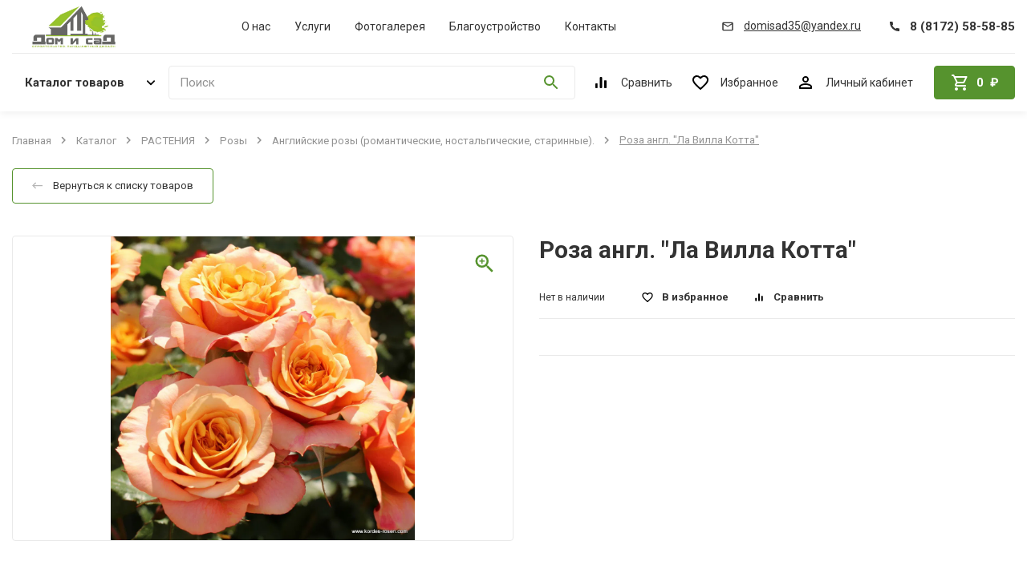

--- FILE ---
content_type: text/html; charset=utf-8
request_url: https://domisad35.ru/product/roza-angl-la-villa-kotta/
body_size: 11457
content:

<html lang="ru" style="--main: #56932E; --main-darker: #470226; --main-lighter: rgba(86, 147, 46, 0.15); --additional: #ffd98e">

    <head>
        <meta name="viewport" content="width=device-width, initial-scale=1" />
        <meta charset="UTF-8" />
        <title>Роза англ. &quot;Ла Вилла Котта&quot; | ООО «Дом и Сад»</title>
        <link rel="shortcut icon" href="/media/images/configuration/logo/favicon/icons8-%D1%81%D0%B0%D0%B4-48.png" type="image/png" />
         <!-- Seo -->
        <link rel="canonical" href="https://domisad35.ru/product/roza-angl-la-villa-kotta/"/>
        <meta name="description" content="Роза англ. &quot;Ла Вилла Котта&quot;. Подробнее читайте на сайте или узнавайте по телефону.">
        <meta name="keywords" content="">
		<meta property="og:title" content="Роза англ. &quot;Ла Вилла Котта&quot; | ООО «Дом и Сад»">
		<meta property="og:description" content="Роза англ. &quot;Ла Вилла Котта&quot;. Подробнее читайте на сайте или узнавайте по телефону.">
		<meta property="og:url" content="https://domisad35.ru/product/roza-angl-la-villa-kotta/"/>
		
		    <meta property="og:image" content="https://domisad35.ru/media/cache/e8/1b/e81b2dc0fc7fa2b34da72c915bad8e10.jpg"/>
		
		<meta property="og:type" content="website" />
        
	<link rel="stylesheet" href="/static/css/product.css?n=417033" /> 

        <!-- Google Tag Manager -->
<script>(function(w,d,s,l,i){w[l]=w[l]||[];w[l].push({'gtm.start':
new Date().getTime(),event:'gtm.js'});var f=d.getElementsByTagName(s)[0],
j=d.createElement(s),dl=l!='dataLayer'?'&l='+l:'';j.async=true;j.src=
'https://www.googletagmanager.com/gtm.js?id='+i+dl;f.parentNode.insertBefore(j,f);
})(window,document,'script','dataLayer','GTM-MV42KZSB');</script>
<!-- End Google Tag Manager -->
<!-- Yandex.Metrika counter --> <script type="text/javascript" > (function(m,e,t,r,i,k,a){m[i]=m[i]||function(){(m[i].a=m[i].a||[]).push(arguments)}; m[i].l=1*new Date(); for (var j = 0; j < document.scripts.length; j++) {if (document.scripts[j].src === r) { return; }} k=e.createElement(t),a=e.getElementsByTagName(t)[0],k.async=1,k.src=r,a.parentNode.insertBefore(k,a)}) (window, document, "script", "https://mc.yandex.ru/metrika/tag.js", "ym"); ym(61114006, "init", { clickmap:true, trackLinks:true, accurateTrackBounce:true, webvisor:true, trackHash:true, ecommerce:"dataLayer" }); </script> <noscript><div><img src="https://mc.yandex.ru/watch/61114006" style="position:absolute; left:-9999px;" alt="" /></div></noscript> <!-- /Yandex.Metrika counter -->
    </head>

    <body class="d-flex fd-column load">
        

        
<header class="header header-desktop">
    <div class="container">
        <div class="header__delimeter d-flex ai-center jc-space-between">
            <a class="header__logo" href="/">
            <img class="header__logo-icon" src="/media/images/configuration/logo/O61ZwCzAYsY.jpg" />
            </a>
            
            <div class="header-menu d-flex jc-space-between">
                
                <a class="header-menu__link header-menu__link--offset" href="/pages/o-nas/">О нас</a>
                
                <a class="header-menu__link header-menu__link--offset" href="/pages/headings/uslugi/">Услуги</a>
                
                <a class="header-menu__link header-menu__link--offset" href="/pages/fotogalereya/">Фотогалерея</a>
                
                <a class="header-menu__link header-menu__link--offset" href="/pages/headings/blagoystroistvo/">Благоустройство</a>
                
                <a class="header-menu__link header-menu__link--offset" href="/pages/kontakty/">Контакты</a>
                
            </div>
            <div>
                <a class="header__contact header__mail" href="mailto: domisad35@yandex.ru">
                    <svg class="header__contact-icon header__mail-icon" role="img">
                        <use xlink:href="/static/images/sprite.svg#mail"></use>
                    </svg>
                    <span class="header__mail-value">domisad35@yandex.ru</span>
                </a>
                <a class="header__contact header__tel" href="tel: 8 (8172) 58-58-85">
                    <svg class="header__contact-icon header__tel-icon" role="img">
                        <use xlink:href="/static/images/sprite.svg#tel"></use>
                    </svg>
                    <span class="header__tel-value">8 (8172) 58-58-85</span>
                </a>
            </div>
        </div>
        <div class="header__bottom">
            <div class="catalog-menu-wrap d-flex">
                <a class="header-catalog-btn header-catalog-btn--transparent btn d-flex ai-center fl-auto" href="/catalog/">
                    <span>Каталог товаров</span>
                    <svg class="header-catalog-btn__arr" role="img">
                        <use xlink:href="/static/images/sprite.svg#arr-to-bottom"></use>
                    </svg>
                </a>
                <form class="header__search header__search--width-1 d-flex" action="/catalog/search/" data-action="/catalog/api/search/" data-form="search">
                    <div class="form-input-wrap header__search-input fl-grow">

                        <input class="form-text-input" name="q" type="text" placeholder="Поиск" autocomplete="off"/>
                        <p class="form-label">Поиск</p>

                        <button class="header__search-btn">
                            <svg class="header__search-icon" role="img">
                                <use xlink:href="/static/images/sprite.svg#search"></use>
                            </svg>
                        </button>

                        <div class="header__dropdown dropdown-search custom-scrollbar">
                            <span class="dropdown-search__title">Минимальная длина запроса — 3 символа</span>
                            <div class="dropdown-search__result" data-custom-scrollbar="data-custom-scrollbar"></div>
                        </div>
                    </div>
                </form>
                <div class="header__actions header-2__actions d-flex jc-space-between fl-grow">
                    
                        <a class="header-action d-flex ai-center" href="/compare/">
                            <svg class="header-action__icon" role="img">
                                    <use xlink:href="/static/images/sprite.svg#compare"></use>
                            </svg>
                            <span class="header-action__text">Сравнить</span>
                        </a>
                    
                    
                        <a class="header-action d-flex ai-center" href="/wishlist/">
                        <svg class="header-action__icon" role="img">
                                <use xlink:href="/static/images/sprite.svg#favorite"></use>
                        </svg>
                        <span class="header-action__text">Избранное</span>
                        </a>
                    
                    
                        <a class="header-action d-flex ai-center" href="/users/login/">
                        <svg class="header-action__icon" role="img">
                            <use xlink:href="/static/images/sprite.svg#lk"></use>
                        </svg>
                        <span class="header-action__text">Личный кабинет</span>
                        </a>
                    
                </div>
                
                <a class="header-cart-btn btn btn--filled d-flex ai-center" href="/cart/">
                    <svg class="header-cart-btn__icon" role="img">
                        <use xlink:href="/static/images/sprite.svg#cart"></use>
                    </svg>
                    <span class="header-cart-btn__total">0</span>
                    <span>&nbsp ₽</span>
                </a>
                
                
<div class="catalog-menu">
    <div class="catalog-menu__left">
        
            <a href="/catalog/vse-dlia-sada" class="catalog-menu__item" data-hover="3">
                ВСЕ ДЛЯ САДА
                
                    <svg class="catalog-menu__arr" role="img">
                        <use xlink:href="/static/images/sprite.svg#arr-to-bottom"></use>
                    </svg>
                
            </a>
        
            <a href="/catalog/novinki" class="catalog-menu__item" data-hover="12">
                НОВИНКИ !!!
                
            </a>
        
            <a href="/catalog/rasteniia" class="catalog-menu__item" data-hover="13">
                РАСТЕНИЯ
                
                    <svg class="catalog-menu__arr" role="img">
                        <use xlink:href="/static/images/sprite.svg#arr-to-bottom"></use>
                    </svg>
                
            </a>
        
            <a href="/catalog/uslugi" class="catalog-menu__item" data-hover="40">
                УСЛУГИ
                
                    <svg class="catalog-menu__arr" role="img">
                        <use xlink:href="/static/images/sprite.svg#arr-to-bottom"></use>
                    </svg>
                
            </a>
        
    </div>
    
        
            <div class="catalog-menu__right" data-hover="3">
                
                    <div class="catalog-menu__subitem">
                        <a href="/catalog/vse-dlia-sada/bordiury" class="catalog-menu__subitem-title">Бордюры</a>
                        
                    </div>
                
                    <div class="catalog-menu__subitem">
                        <a href="/catalog/vse-dlia-sada/vse-dlia-obrabotok" class="catalog-menu__subitem-title">Все для обработок</a>
                        
                    </div>
                
                    <div class="catalog-menu__subitem">
                        <a href="/catalog/vse-dlia-sada/gazon" class="catalog-menu__subitem-title">Газон</a>
                        
                    </div>
                
                    <div class="catalog-menu__subitem">
                        <a href="/catalog/vse-dlia-sada/grunty-mulchiruiushchie-materialy" class="catalog-menu__subitem-title">Грунты , мульчирующие материалы</a>
                        
                    </div>
                
                    <div class="catalog-menu__subitem">
                        <a href="/catalog/vse-dlia-sada/instrument" class="catalog-menu__subitem-title">Инструмент</a>
                        
                    </div>
                
                    <div class="catalog-menu__subitem">
                        <a href="/catalog/vse-dlia-sada/plenka-setka-ot-ptits-setka-ot-krotov" class="catalog-menu__subitem-title">Пленка ,сетка от птиц ,сетка от кротов</a>
                        
                    </div>
                
                    <div class="catalog-menu__subitem">
                        <a href="/catalog/vse-dlia-sada/raznoe" class="catalog-menu__subitem-title">Разное</a>
                        
                    </div>
                
                    <div class="catalog-menu__subitem">
                        <a href="/catalog/vse-dlia-sada/udobreniia" class="catalog-menu__subitem-title">Удобрения</a>
                        
                    </div>
                
            </div>
        
    
        
    
        
            <div class="catalog-menu__right" data-hover="13">
                
                    <div class="catalog-menu__subitem">
                        <a href="/catalog/rasteniia/vinograd" class="catalog-menu__subitem-title">Виноград</a>
                        
                    </div>
                
                    <div class="catalog-menu__subitem">
                        <a href="/catalog/rasteniia/gortenzii" class="catalog-menu__subitem-title">Гортензии</a>
                        
                    </div>
                
                    <div class="catalog-menu__subitem">
                        <a href="/catalog/rasteniia/dekorativno-listvennye-derevia-i-kustarniki" class="catalog-menu__subitem-title">Декоративно-лиственные деревья и кустарники</a>
                        
                    </div>
                
                    <div class="catalog-menu__subitem">
                        <a href="/catalog/rasteniia/liany" class="catalog-menu__subitem-title">Лианы</a>
                        
                    </div>
                
                    <div class="catalog-menu__subitem">
                        <a href="/catalog/rasteniia/plodovye-derevia" class="catalog-menu__subitem-title">Плодовые деревья</a>
                        
                        <ul class="catalog-menu__subitem-list">
                            
                                <a class='catalog-menu__subitem' href="/catalog/plodovye-derevia/abrikos-alycha">Абрикос, алыча</a>
                            
                                <a class='catalog-menu__subitem' href="/catalog/plodovye-derevia/vishnia">Вишня</a>
                            
                                <a class='catalog-menu__subitem' href="/catalog/plodovye-derevia/grusha">Груша</a>
                            
                                <a class='catalog-menu__subitem' href="/catalog/plodovye-derevia/sliva">Слива</a>
                            
                                <a class='catalog-menu__subitem' href="/catalog/plodovye-derevia/chereshnia">Черешня</a>
                            
                                <a class='catalog-menu__subitem' href="/catalog/plodovye-derevia/iablonia">Яблоня</a>
                            
                            <div class='catalog-menu__subitems__show-all'>
                                <span class = "catalog-menu__subitems__show-all__text">
                                    Показать все
                                </span>
                            </div>
                        </ul>
                        
                    </div>
                
                    <div class="catalog-menu__subitem">
                        <a href="/catalog/rasteniia/plodovye-kustarniki" class="catalog-menu__subitem-title">Плодовые кустарники</a>
                        
                    </div>
                
                    <div class="catalog-menu__subitem">
                        <a href="/catalog/rasteniia/rozy" class="catalog-menu__subitem-title">Розы</a>
                        
                        <ul class="catalog-menu__subitem-list">
                            
                                <a class='catalog-menu__subitem' href="/catalog/rozy/angliiskie-rozy-romanticheskie-nostalgicheskie-starinnye">Английские розы (романтические, ностальгические, старинные).</a>
                            
                                <a class='catalog-menu__subitem' href="/catalog/rozy/miniatiurnye-rozy-mini-rozy">Миниатюрные розы (мини розы).</a>
                            
                                <a class='catalog-menu__subitem' href="/catalog/rozy/parkovye-rozy-shraby-solitiory">Парковые розы (шрабы, солитёры).</a>
                            
                                <a class='catalog-menu__subitem' href="/catalog/rozy/patio-rozy-landshaftnye-rabatkovye">Патио розы (ландшафтные, рабатковые).</a>
                            
                                <a class='catalog-menu__subitem' href="/catalog/rozy/pletistye-rozy-viushchiesia">Плетистые розы (вьющиеся).</a>
                            
                                <a class='catalog-menu__subitem' href="/catalog/rozy/pochvopokrovnye-rozy-landshaftnye-steliushchiesia">Почвопокровные розы (ландшафтные, стелющиеся).</a>
                            
                                <a class='catalog-menu__subitem' href="/catalog/rozy/rozy-chaino-gibridnye">Розы чайно-гибридные</a>
                            
                                <a class='catalog-menu__subitem' href="/catalog/rozy/sprei-rozy-semeinaia-buketnaia">Спрей-розы (семейная, букетная).</a>
                            
                                <a class='catalog-menu__subitem' href="/catalog/rozy/floribunda-rozy-obilnotsvetushchie-klumbovye-peizazhnye">Флорибунда розы (обильноцветущие, клумбовые, пейзажные).</a>
                            
                            <div class='catalog-menu__subitems__show-all'>
                                <span class = "catalog-menu__subitems__show-all__text">
                                    Показать все
                                </span>
                            </div>
                        </ul>
                        
                    </div>
                
                    <div class="catalog-menu__subitem">
                        <a href="/catalog/rasteniia/khvoinye-rasteniia" class="catalog-menu__subitem-title">Хвойные растения</a>
                        
                    </div>
                
            </div>
        
    
        
            <div class="catalog-menu__right" data-hover="40">
                
                    <div class="catalog-menu__subitem">
                        <a href="/catalog/uslugi/obsluzhivanie-sada" class="catalog-menu__subitem-title">Обслуживание сада</a>
                        
                    </div>
                
                    <div class="catalog-menu__subitem">
                        <a href="/catalog/uslugi/dostavka" class="catalog-menu__subitem-title">Доставка</a>
                        
                    </div>
                
            </div>
        
    
</div>
            </div>
        </div>
    </div>
</header>
<div class="header-mobile">

    <div class="header-mobile__content d-flex jc-space-between ai-center">

        <div class="burger header-burger" id="header-burger">
            <div class="burger__line header-burger__line"></div>
            <div class="burger__line burger__line--cross header-burger__line"></div>
            <div class="burger__line burger__line--cross header-burger__line"></div>
            <div class="burger__line header-burger__line"></div>
        </div>
        <a class="header__logo" href="/">
            <img class="header__logo-icon" src="/media/images/configuration/logo/O61ZwCzAYsY.jpg" />
        </a>

        <div class="header-mobile__wrapper-control">

            <a class="header__contact-mobile" href="tel: 8 (8172) 58-58-85">
                <svg class="header__contact-icon header-mobile__tel-svg" role="img">
                    <use xlink:href="/static/images/sprite.svg#tel"></use>
                </svg>
            </a>
            
            <a class="header-action d-flex ai-center" href="/cart/">
                <div class="header-action__icon-wrap">
                    <svg class="header-action__icon" role="img">
                        <use xlink:href="/static/images/sprite.svg#cart"></use>
                    </svg>
                    <div class="header-action__count d-flex ai-center jc-center">0</div>
                </div>
            </a>
            
        </div>

    </div>

    <form class="mobile-menu__search header-mobile__search" action="/catalog/search/">
        <input class="mobile-menu__search-input form-text-input" name="q" placeholder="Поиск">
        <p class="form-label">Поиск</p>
        <button class="header__search-btn">
            <svg class="header__search-icon" role="img">
                <use xlink:href="/static/images/sprite.svg#search"></use>
            </svg>
        </button>
    </form>

</div>



        <main class="fl-grow">
            
	<div class="page article">
		<div class="container"> 

			
			
<div class="breadcrumbs" itemscope itemtype="https://schema.org/BreadcrumbList">
    
        
        <span class="breadcrumbs__item" itemprop="itemListElement" itemscope itemtype="https://schema.org/ListItem">
            <a href="/" itemprop="item">Главная</a>
            <meta itemprop="item" content="Главная">
            <meta itemprop="position" content="0">
        </span>
        
        <svg class="breadcrumbs__arr" role="img">
            <use xlink:href="/static/images/sprite.svg#arr-to-bottom"></use>
        </svg>
        
    
        
        <span class="breadcrumbs__item" itemprop="itemListElement" itemscope itemtype="https://schema.org/ListItem">
            <a href="/catalog/" itemprop="item">Каталог</a>
            <meta itemprop="item" content="Каталог">
            <meta itemprop="position" content="1">
        </span>
        
        <svg class="breadcrumbs__arr" role="img">
            <use xlink:href="/static/images/sprite.svg#arr-to-bottom"></use>
        </svg>
        
    
        
        <span class="breadcrumbs__item" itemprop="itemListElement" itemscope itemtype="https://schema.org/ListItem">
            <a href="/catalog/rasteniia" itemprop="item">РАСТЕНИЯ</a>
            <meta itemprop="item" content="РАСТЕНИЯ">
            <meta itemprop="position" content="2">
        </span>
        
        <svg class="breadcrumbs__arr" role="img">
            <use xlink:href="/static/images/sprite.svg#arr-to-bottom"></use>
        </svg>
        
    
        
        <span class="breadcrumbs__item" itemprop="itemListElement" itemscope itemtype="https://schema.org/ListItem">
            <a href="/catalog/rasteniia/rozy" itemprop="item">Розы</a>
            <meta itemprop="item" content="Розы">
            <meta itemprop="position" content="3">
        </span>
        
        <svg class="breadcrumbs__arr" role="img">
            <use xlink:href="/static/images/sprite.svg#arr-to-bottom"></use>
        </svg>
        
    
        
        <span class="breadcrumbs__item" itemprop="itemListElement" itemscope itemtype="https://schema.org/ListItem">
            <a href="/catalog/rasteniia/rozy/angliiskie-rozy-romanticheskie-nostalgicheskie-starinnye" itemprop="item">Английские розы (романтические, ностальгические, старинные).</a>
            <meta itemprop="item" content="Английские розы (романтические, ностальгические, старинные).">
            <meta itemprop="position" content="4">
        </span>
        
        <svg class="breadcrumbs__arr" role="img">
            <use xlink:href="/static/images/sprite.svg#arr-to-bottom"></use>
        </svg>
        
    
        
        <span class="breadcrumbs__item">Роза англ. &quot;Ла Вилла Котта&quot;</span>
        
    
</div> 
			<a class="come-back article__come-back" href="/catalog/rasteniia/rozy/angliiskie-rozy-romanticheskie-nostalgicheskie-starinnye">
				<svg class="come-back__svg">
					<use xlink:href="/static/images/sprite.svg#arrow_come-back"></use>
				</svg>
				<div class="come-back__title">Вернуться к списку товаров</div>
				
			</a>

			<div class="article__content" infinity = 'False'>
				<div class="article__stand" itemscope itemtype="http://schema.org/Product">
					<div class="article-slider article__stand-column">
						<svg class="article-slider__zoom">
							<use xlink:href="/static/images/sprite.svg#zoom"></use>
						</svg>
						
						<div class="product-bagdes article-slider__bagdes">
							
							
							 
						</div>
						
						<div class="article-slider__view">

							
							
								<a href="/media/images/catalog/product/la-villa-kotta-jpg" class="article-slider__item article-slider__item_stand" data-fancybox="product_gallery">
									<img class="article-slider__image article-slider__image-stand" src="/media/WEBP/09/5d9f61/.webp" alt="Роза англ. &quot;Ла Вилла Котта&quot;"/>
								</a> 
							

							 
						</div> 
						
						
					</div>
					<div class="article-properties article__stand-column">
						<input type="hidden" name='product' value='443'>
						<input type="hidden" name='option' value=''>
						<div class="article-properties__header">

							<h1 class="article-properties__title" itemprop="name">Роза англ. &quot;Ла Вилла Котта&quot;</h1>
							<span itemprop="description" style="display: none">Товар: Роза англ. &quot;Ла Вилла Котта&quot;</span>

							<div class="article-control">
								
								<div class="article-warehouse article-control__item">
									
									<div class="article-warehouse__title">
										
										Нет в наличии
										
									</div>
								</div>

								
								

									<div class="acticle-observe acticle-observe_favorite article-control__item state-component">
										<svg class="acticle-observe__svg" role="img">
											<use class="svg-wish__use state-component--1" xlink:href="/static/images/sprite.svg#favorite"></use>
											<use class="svg-wish__use-full state-component--2" xlink:href="/static/images/sprite.svg#favorite-full"></use>
										</svg>
										<div class="acticle-observe__title">В избранное</div>
									</div>
									
								
								
								
								
									<div class="acticle-observe acticle-observe_compare article-control__item state-component">
										<svg class="acticle-observe__svg" role="img">
											<use class="svg-compare__use state-component--1" xlink:href="/static/images/sprite.svg#compare"></use>
										</svg>
										<div class="acticle-observe__title">Сравнить</div>
									</div>
								
								
							</div>

						</div>
						
						
						
							
						

						
						
							<div class="article-properties__body">
								
								<div class="article-filter article-filter_type">
									
		
									
									

								</div>
								<div class="article-properties__footer">
									
									
									
									
									

									
									
									
								</div>
							</div> 
						
					</div>
				</div>
			</div>

			<div class="article__more">
				



<div class="article-feature article__more-description">
    <div class="article-feature__tabs">
        
            <div class="article-tab article-tab_active article-tab_description article-tab_feature">Описание товара</div>
        

        

        

        
    </div>
    <div class="article-feature__view">
        
            <div class="article-tab_content content-text article-feature-content article-feature-content_description">
                <p>Роза английская <Ла Вилла Котта» №67:</br>o	Окраска цветка: темно-оранжево-красный</br>o	Форма бутона: чашевидная</br>o	Диаметр цветка: 7-10 см</br>o	Высотка растения: 100-120 см</br>o	Ширина растения: 60 см</br>o	Аромат: слабый</br>o	Необходимо укрытие на зиму (суровые зимы)</p>
            </div>
        

        

        

        
    </div>
</div>
				

<div class="block-receive article__more-receive">
    <div class="block-receive-item block-receive-item__payment block-receive__item">
        <div class="block-receive-item__header"><svg class="block-receive-item__svg block-receive-item__svg-payment" role="img">
                <use xlink:href="/static/images/sprite.svg#payment"></use>
            </svg>
            <div class="block-receive-item__title">Оплата</div>
        </div>
        <div class="block-receive-item__content">Оплата возможна наличными денежными средствами и банковскими картами.</div>
    </div>
    
    <div class="block-receive-item block-receive-item__delivery block-receive__item">
        <div class="block-receive-item__header"><svg class="block-receive-item__svg block-receive-item__svg-payment" role="img">
                <use xlink:href="/static/images/sprite.svg#delivery"></use>
            </svg>
            <div class="block-receive-item__title">Доставка</div>
        </div>
        <div class="block-receive-item__content">Доставка по городу от 350 руб.</div>
    </div>
    
</div>

			</div>

			
		</div>
	</div>

        </main>
        
<footer class="footer footer--light">
        <div class="container">
            <div class="footer__top d-flex jc-space-between">
                <div class="footer__col footer__contacts-col">
                    <div class="footer__contact-item contact-item d-flex">
                        <div class="contact-item__icon-wrap"><svg class="contact-item__icon" role="img" width="12" height="12">
                                <use xlink:href="/static/images/sprite.svg#tel"></use>
                            </svg>
                        </div>
                        <a class="contact-item__value contact-item__value--bigger contact-item__value--alt-color contact-item__value--bold" href="tel: 8 (8172) 58-58-85">
                            8 (8172) 58-58-85
                        </a>
                    </div>
                    <div class="footer__contact-item contact-item d-flex">
                        <div class="contact-item__icon-wrap"><svg class="contact-item__icon" role="img" width="13" height="11">
                                <use xlink:href="/static/images/sprite.svg#mail"></use>
                            </svg></div><a class="contact-item__value contact-item__value--underline" href="mailto: domisad35@yandex.ru">domisad35@yandex.ru</a>
                    </div>
                    <div class="footer__contact-item contact-item d-flex">
                        <div class="contact-item__icon-wrap"><svg class="contact-item__icon" role="img" width="9" height="13">
                                <use xlink:href="/static/images/sprite.svg#pointer"></use>
                            </svg></div>
                        <p class="contact-item__value">г. Вологда, ул. Гагарина, 89, оф.11</p>
                    </div>
                    <div class="d-flex footer__icons">
                                        
                    
                    
                    
                    
                     
                     
                     
                    </div>
                </div>
                <div class="footer__menus footer-3__menus d-flex jc-space-between fl-grow">
                
                    <div class="footer__col footer__menu-col">
                        <p><a href="/pages/o-nas/" class="footer__menu-title">О нас</a></p>
                        
                    </div>
                
                    <div class="footer__col footer__menu-col">
                        <p><a href="/pages/headings/uslugi/" class="footer__menu-title">Услуги</a></p>
                        
                    </div>
                
                    <div class="footer__col footer__menu-col">
                        <p><a href="/pages/fotogalereya/" class="footer__menu-title">Фотогалерея</a></p>
                        
                    </div>
                
                    <div class="footer__col footer__menu-col">
                        <p><a href="/pages/headings/blagoystroistvo/" class="footer__menu-title">Благоустройство</a></p>
                        
                    </div>
                
                    <div class="footer__col footer__menu-col">
                        <p><a href="/pages/kontakty/" class="footer__menu-title">Контакты</a></p>
                        
                    </div>
                
                </div>
                
<!--<div class="footer__form-col footer-3__form-col">
    
    <div class="form-wrap">
        <div class="form-hiding-wrap">
            <p class="footer__form-title d-flex ai-center"><svg class="footer-3__form-title__icon" role="img" width="9" height="13">
                    <use xlink:href="/static/images/sprite.svg#mail2"></use>
                </svg><span>Подпишитесь на рассылку</span></p>
            <p class="footer__form-text">Узнайте больше о нашем бизнесе. Вы будете первым, кто узнает о наших акциях и распродажах.</p>
            <form class="horizontal-form d-flex" data-form="submit" action="/users/subscribe/" method="POST">
                <div class="form-input-wrap horizontal-form__input-wrap fl-grow"><input class="form-text-input" type="email" name="email" placeholder="Почта" />
                    <p class="form-label">Почта</p>
                </div><input class="btn btn--filled fl-auto horizontal-form__submit" type="submit" value="Отправить" />
            </form>
            <p class="personal footer__personal"><span>Нажимая на кнопку, вы соглашаетесь на </span><a class="personal__link" href="/pages/personal-data/" target='_blank'>обработку персональных данных</a></p>
        </div>
    </div>
    
</div>-->
            </div>
            <di
            v class="footer__bottom d-flex ai-center">
                <p class="footer__info">2023 © Все права защищены</p>
                <a class="footer__info footer__info--underline" href="/pages/privacy-policy/" target="_blank">
                    Политика конфиденциальности
                </a>
                <!--<img class="footer__cards" src="/static/images/cards-colored.png" />-->
                <a class="footer__info footer__ps" href="https://place-start.ru/" target="_blank"> 
                    Сделано в
                    <svg class="footer__ps-icon" role="img">
                        <use xlink:href="/static/images/sprite.svg#ps"></use>
                    </svg>
                </a>
            </div>
        </div>
    </footer>

        

<div class="mobile-menu" id="mobile-menu">
    <div class="mobile-menu__wrap">
        <div class="mobile-menu__actions d-flex">
            
                <a class="header-action d-flex ai-center jc-center fl-grow" href="/users/login/">
                    <svg class="header-action__icon" role="img">
                        <use xlink:href="/static/images/sprite.svg#lk"></use></svg>
                    <span class="header-action__text">Личный кабинет</span>
                </a>
            

            
            <a class="header-action d-flex ai-center jc-center fl-grow" href="/compare/">
                <svg class="header-action__icon header-action__icon--filled" role="img">
                    <use xlink:href="/static/images/sprite.svg#compare"></use>
                </svg>
            </a>
            
            
            <a class="header-action d-flex ai-center jc-center fl-grow" href="/wishlist/">
                <svg class="header-action__icon header-action__icon--filled" role="img">
                    <use xlink:href="/static/images/sprite.svg#favorite"></use>
                </svg>
            </a>
            
        </div>
        <div class="mobile-menu__city d-flex jc-space-between ai-center" data-micromodal-trigger="modal-cities">
            <div class="mobile-menu__city-value">ООО «Дом и Сад»</div>
            <svg class="menu-item__arrow" role="img">
                <use xlink:href="/static/images/sprite.svg#arr-to-bottom"></use>
            </svg>
        </div>

        
        <a class="mobile-menu__catalog-link" href="/catalog/">Каталог товаров</a>
        <ul class="mobile-menu__catalog">
            
                
                    <li class="menu-item menu-item--has-children">
                        <a href="/catalog/vse-dlia-sada">ВСЕ ДЛЯ САДА
                            <svg class="menu-item__arrow" role="img">
                                <use xlink:href="/static/images/sprite.svg#arr-to-bottom"></use>
                            </svg>
                        </a>
                        <ul class="mobile-menu__sub-menu">
                            <li class="menu-item menu-item--filled mobile-menu__back">
                                <a href="/">
                                    <svg class="menu-item__arrow menu-item__arrow--to-left" role="img">
                                        <use xlink:href="/static/images/sprite.svg#arr-to-bottom"></use>
                                    </svg><span>Назад</span>
                                </a>
                            </li>
                            
                                <li class="menu-item"><a href="/catalog/vse-dlia-sada/bordiury">Бордюры</a></li>
                            
                                <li class="menu-item"><a href="/catalog/vse-dlia-sada/vse-dlia-obrabotok">Все для обработок</a></li>
                            
                                <li class="menu-item"><a href="/catalog/vse-dlia-sada/gazon">Газон</a></li>
                            
                                <li class="menu-item"><a href="/catalog/vse-dlia-sada/grunty-mulchiruiushchie-materialy">Грунты , мульчирующие материалы</a></li>
                            
                                <li class="menu-item"><a href="/catalog/vse-dlia-sada/instrument">Инструмент</a></li>
                            
                                <li class="menu-item"><a href="/catalog/vse-dlia-sada/plenka-setka-ot-ptits-setka-ot-krotov">Пленка ,сетка от птиц ,сетка от кротов</a></li>
                            
                                <li class="menu-item"><a href="/catalog/vse-dlia-sada/raznoe">Разное</a></li>
                            
                                <li class="menu-item"><a href="/catalog/vse-dlia-sada/udobreniia">Удобрения</a></li>
                            
                        </ul>
                    </li>
                
            
                
                    <li class="menu-item"><a href="/catalog/novinki">НОВИНКИ !!!</a></li>
                
            
                
                    <li class="menu-item menu-item--has-children">
                        <a href="/catalog/rasteniia">РАСТЕНИЯ
                            <svg class="menu-item__arrow" role="img">
                                <use xlink:href="/static/images/sprite.svg#arr-to-bottom"></use>
                            </svg>
                        </a>
                        <ul class="mobile-menu__sub-menu">
                            <li class="menu-item menu-item--filled mobile-menu__back">
                                <a href="/">
                                    <svg class="menu-item__arrow menu-item__arrow--to-left" role="img">
                                        <use xlink:href="/static/images/sprite.svg#arr-to-bottom"></use>
                                    </svg><span>Назад</span>
                                </a>
                            </li>
                            
                                <li class="menu-item"><a href="/catalog/rasteniia/vinograd">Виноград</a></li>
                            
                                <li class="menu-item"><a href="/catalog/rasteniia/gortenzii">Гортензии</a></li>
                            
                                <li class="menu-item"><a href="/catalog/rasteniia/dekorativno-listvennye-derevia-i-kustarniki">Декоративно-лиственные деревья и кустарники</a></li>
                            
                                <li class="menu-item"><a href="/catalog/rasteniia/liany">Лианы</a></li>
                            
                                <li class="menu-item"><a href="/catalog/rasteniia/plodovye-derevia">Плодовые деревья</a></li>
                            
                                <li class="menu-item"><a href="/catalog/rasteniia/plodovye-kustarniki">Плодовые кустарники</a></li>
                            
                                <li class="menu-item"><a href="/catalog/rasteniia/rozy">Розы</a></li>
                            
                                <li class="menu-item"><a href="/catalog/rasteniia/khvoinye-rasteniia">Хвойные растения</a></li>
                            
                        </ul>
                    </li>
                
            
                
                    <li class="menu-item menu-item--has-children">
                        <a href="/catalog/uslugi">УСЛУГИ
                            <svg class="menu-item__arrow" role="img">
                                <use xlink:href="/static/images/sprite.svg#arr-to-bottom"></use>
                            </svg>
                        </a>
                        <ul class="mobile-menu__sub-menu">
                            <li class="menu-item menu-item--filled mobile-menu__back">
                                <a href="/">
                                    <svg class="menu-item__arrow menu-item__arrow--to-left" role="img">
                                        <use xlink:href="/static/images/sprite.svg#arr-to-bottom"></use>
                                    </svg><span>Назад</span>
                                </a>
                            </li>
                            
                                <li class="menu-item"><a href="/catalog/uslugi/obsluzhivanie-sada">Обслуживание сада</a></li>
                            
                                <li class="menu-item"><a href="/catalog/uslugi/dostavka">Доставка</a></li>
                            
                        </ul>
                    </li>
                
            
        </ul>
        <ul class="mobile-menu__menu">
            
        </ul>
        <a class="d-flex ai-center mobile-menu__contact header__contact header__tel" href="tel: 8 (8172) 58-58-85">
            <svg class="header__contact-icon header__tel-icon" role="img">
                <use xlink:href="/static/images/sprite.svg#tel-2"></use></svg>
            <span class="header__tel-value">8 (8172) 58-58-85</span>
        </a>
        <a class="d-flex ai-center mobile-menu__contact header__contact header__mail" href="mailto: domisad35@yandex.ru">
            <svg class="header__contact-icon header__mail-icon" role="img">
                <use xlink:href="/static/images/sprite.svg#mail"></use>
            </svg>
            <span class="header__mail-value">domisad35@yandex.ru</span>
        </a>
    </div>
</div>

        
        

        
<div class="modal modal--default-animation modal-buy" aria-hidden="true" id="modal-buy">
            <div class="modal__overlay d-flex fd-column jc-center" data-micromodal-close="data-micromodal-close">
                <form action="/order1click/" class="form-wrap form-wrap--bg modal__container modal-buy__container" method='POST' data-form="submit">
                    <input type="hidden" name="csrfmiddlewaretoken" value="Mrfh4wTiiQSZzA8Hywy1bwxnT9BEZZGIgPGBCN90TRmSR4hJZlP3PuiYrrwzVFB3">
                    <div class="modal__close" data-micromodal-close="data-micromodal-close">
                        <svg role="img">
                            <use xlink:href="/static/images/sprite.svg#cross"></use>
                        </svg>
                    </div>

                    <p class="modal__title modal-cities__title">Купить в 1 клик</p>
                    <input type="hidden" name="product" value="443"/>
                    <div class="form-2-item">
                        <div class="form-2-item__title">Телефон</div>
                        <div class="form-request__item">
                        <input class="form-request__input form-text-input" type="tel" name="phone" value="" placeholder="+7___ _______" required="" inputmode="text">
                            <p class="form-label">+7___ _______</p>
                            <svg class="form-2-item__svg" role="img">
                                <use xlink:href="/static/images/sprite.svg#cross"></use>
                            </svg>
                        </div>
                    <div class="form-2-item__warning">
                            
                        </div>
                    </div>

                    <div class="form-2-item">
                        <div class="form-2-item__title">Имя и фамилия</div>
                        <div class="form-request__item">
                        <input class="form-request__input form-text-input" type="name" name="name" value="" placeholder="ФИО">
                            <p class="form-label">ФИО</p>
                            <svg class="form-2-item__svg" role="img">
                                <use xlink:href="/static/images/sprite.svg#cross"></use>
                            </svg>
                        </div>
                    <div class="form-2-item__warning">
                            
                        </div>
                    </div>

                    <input type="submit" class="btn btn--filled modal-buy__btn" value="Заказать">
                    <div class="personal-data">
                    <span class="personal-data__text">Нажимая на кнопку, вы соглашаетесь <a class="personal-data__link" href="/pages/personal-data/">наобработку персональных данных</a></span>
                    </div>
                    
                </form>
            </div>
        </div>
        
<div class="modal modal--default-animation modal-clarify" aria-hidden="true" id="modal-clarify">
            <div class="modal__overlay d-flex fd-column jc-center" data-micromodal-close="data-micromodal-close">
                <form action="/order1click/" class="form-wrap form-wrap--bg modal__container modal-buy__container" method='POST' data-form="submit">
                    <input type="hidden" name="csrfmiddlewaretoken" value="Mrfh4wTiiQSZzA8Hywy1bwxnT9BEZZGIgPGBCN90TRmSR4hJZlP3PuiYrrwzVFB3">
                    <div class="modal__close" data-micromodal-close="data-micromodal-close">
                        <svg role="img">
                            <use xlink:href="/static/images/sprite.svg#cross"></use>
                        </svg>
                    </div>

                    <p class="modal__title modal-cities__title">Уточнить цену</p>
                    <input type="hidden" name="product" value=""/>
                    <div class="form-2-item">
                        <div class="form-2-item__title">Телефон</div>
                        <div class="form-request__item">
                        <input class="form-request__input form-text-input" type="tel" name="phone" value="" placeholder="+7___ _______" required="" inputmode="text">
                            <p class="form-label">+7___ _______</p>
                            <svg class="form-2-item__svg" role="img">
                                <use xlink:href="/static/images/sprite.svg#cross"></use>
                            </svg>
                        </div>
                    <div class="form-2-item__warning">
                            
                        </div>
                    </div>

                    <div class="form-2-item">
                        <div class="form-2-item__title">Имя и фамилия</div>
                        <div class="form-request__item">
                        <input class="form-request__input form-text-input" type="name" name="name" value="" placeholder="ФИО">
                            <p class="form-label">ФИО</p>
                            <svg class="form-2-item__svg" role="img">
                                <use xlink:href="/static/images/sprite.svg#cross"></use>
                            </svg>
                        </div>
                    <div class="form-2-item__warning">
                            
                        </div>
                    </div>

                    <input type="submit" class="btn btn--filled modal-buy__btn" value="Заказать">
                    
                </form>
            </div>
        </div>
        

<div class="modal modal--default-animation" aria-hidden="true" id="modal-review">
    <div class="modal__overlay d-flex fd-column jc-center">
        <div class="review-modal">
            <div class="modal__close" data-micromodal-close="data-micromodal-close">
                <svg role="img">
                    <use xlink:href="/static/images/sprite.svg#cross"></use>
                </svg>
            </div>
            <div class="form-wrap">
                <form id="REVIEW_FORM" action="/reviews/api/create" method="POST" enctype="multipart/form-data" class="review-modal__container">
                    <input type="hidden" name="csrfmiddlewaretoken" value="Mrfh4wTiiQSZzA8Hywy1bwxnT9BEZZGIgPGBCN90TRmSR4hJZlP3PuiYrrwzVFB3">
                    <input type="hidden" name="rate" id="reviewInput">
                    <input type="hidden" name="product" value="443">
                    <div class="review-modal__head">
                        <div class="review-modal__head-title">
                            <p class="review-modal__title">Хотите оставить отзыв?</p>
                        </div>
                        <div class="review-modal__head-desc">
                            <p>Оставьте отзыв, мы будем рады улучшить наш сервис<br>и продукцию благодаря вам!</p>
                        </div>
                    </div>
                    <div class="review-modal__body">
                        <div class="review-modal__body-item form-request__item">
                            <div class="review-rate review-rate--active">
    <svg class="star"><use xlink:href="/static/images/sprite.svg#rate-star"></use></svg>
    <svg class="star"><use xlink:href="/static/images/sprite.svg#rate-star"></use></svg>
    <svg class="star"><use xlink:href="/static/images/sprite.svg#rate-star"></use></svg>
    <svg class="star"><use xlink:href="/static/images/sprite.svg#rate-star"></use></svg>
    <svg class="star"><use xlink:href="/static/images/sprite.svg#rate-star"></use></svg>
</div>
                        </div>
                        <div class="review-modal__body-item form-request__item">
                            <input class="form-request__input form-text-input placeholder-active" type="name" name="name" value="" placeholder="Ваше имя / Название компании">
                        </div>
                        <div class="review-modal__body-item form-request__item">
                            <textarea class="form-request__textarea" type="name" name="comment" value="" placeholder="Ваш отзыв"></textarea>
                        </div>
                        <div class="review-modal__body-item form-request__item">
                            <div class="file-uploader">
                            <label class="file-uploader__btn">
                                    <input class="file-uploader__input" type="file" name="files" multiple="multiple" accept="image/jpeg,image/png" />
                                    <span class="file-uploader__label">
                                        <svg role="img">
                                            <use xlink:href="/static/images/sprite.svg#upload-file"></use>
                                        </svg>Загрузить фото
                                    </span>
                            </label>
                            <div class="file-uploader__result"></div>
                            </div>
                        </div>
                    </div>
                    <div class="review-modal__footer">
                        <button type="submit" class="btn btn--filled d-flex ai-center fl-auto">Отправить отзыв</button>
                        <p>Нажимая на кнопку, вы соглашаетесь на <a href="/pages/personal-data/">обработку персональных данных</a></p>
                    </div>
                </form>
            </div>
        </div>
    </div>
</div>

        
        <div class="modal modal--default-animation modal-product" aria-hidden="true" id="modal-product"></div>
        <input type="hidden" name="csrfmiddlewaretoken" value="Mrfh4wTiiQSZzA8Hywy1bwxnT9BEZZGIgPGBCN90TRmSR4hJZlP3PuiYrrwzVFB3">
        
        
<script src='/static/js/product.bundle.js' defer="defer"></script>

        <!-- Google Tag Manager (noscript) -->
<noscript><iframe src="https://www.googletagmanager.com/ns.html?id=GTM-MV42KZSB"
height="0" width="0" style="display:none;visibility:hidden"></iframe></noscript>
<!-- End Google Tag Manager (noscript) -->

        <!-- Yandex.Metrika counter -->
        <script type="text/javascript" >
            setTimeout(function() {
                (function(m,e,t,r,i,k,a){m[i]=m[i]||function(){(m[i].a=m[i].a||[]).push(arguments)};
                m[i].l=1*new Date();k=e.createElement(t),a=e.getElementsByTagName(t)[0],k.async=1,k.src=r,a.parentNode.insertBefore(k,a)})
                (window, document, "script", "https://mc.yandex.ru/metrika/tag.js", "ym");
                ym(83433973, "init", {
                clickmap:true,
                trackLinks:true,
                accurateTrackBounce:true,
                ecommerce:"dataLayer"
                })
            }, 5000)
        </script>

        </script>
        <noscript><div><img src="https://mc.yandex.ru/watch/83433973" style="position:absolute; left:-9999px;" alt="" /></div></noscript>
        <!-- /Yandex.Metrika counter -->

    </body>
</html>
<style type="text/css">
    .header__logo {
    max-height: 58px !important;
}
.advantages {
    margin-top: 40px;
    margin-left: 5%;
}
</style>

--- FILE ---
content_type: text/css
request_url: https://domisad35.ru/static/css/product.css?n=417033
body_size: 163316
content:
@charset "UTF-8";@import url(https://fonts.googleapis.com/css2?family=Roboto:ital,wght@0,100;0,300;0,400;0,500;0,700;0,900;1,100;1,300;1,400;1,500;1,700;1,900&display=swap);body.compensate-for-scrollbar{overflow:hidden}.fancybox-active{height:auto}.fancybox-is-hidden{left:-9999px;margin:0;position:absolute!important;top:-9999px;visibility:hidden}.fancybox-container{-webkit-backface-visibility:hidden;height:100%;left:0;outline:0;position:fixed;-webkit-tap-highlight-color:transparent;top:0;-ms-touch-action:manipulation;touch-action:manipulation;transform:translateZ(0);width:100%;z-index:99992}.fancybox-container *{box-sizing:border-box}.fancybox-bg,.fancybox-inner,.fancybox-outer,.fancybox-stage{bottom:0;left:0;position:absolute;right:0;top:0}.fancybox-outer{-webkit-overflow-scrolling:touch;overflow-y:auto}.fancybox-bg{background:#1e1e1e;opacity:0;transition-duration:inherit;transition-property:opacity;transition-timing-function:cubic-bezier(.47,0,.74,.71)}.fancybox-is-open .fancybox-bg{opacity:.9;transition-timing-function:cubic-bezier(.22,.61,.36,1)}.fancybox-caption,.fancybox-infobar,.fancybox-navigation .fancybox-button,.fancybox-toolbar{direction:ltr;opacity:0;position:absolute;transition:opacity .25s ease,visibility 0s ease .25s;visibility:hidden;z-index:99997}.fancybox-show-caption .fancybox-caption,.fancybox-show-infobar .fancybox-infobar,.fancybox-show-nav .fancybox-navigation .fancybox-button,.fancybox-show-toolbar .fancybox-toolbar{opacity:1;transition:opacity .25s ease 0s,visibility 0s ease 0s;visibility:visible}.fancybox-infobar{color:#ccc;font-size:13px;-webkit-font-smoothing:subpixel-antialiased;height:44px;left:0;line-height:44px;min-width:44px;mix-blend-mode:difference;padding:0 10px;pointer-events:none;top:0;-webkit-touch-callout:none;-webkit-user-select:none;-moz-user-select:none;-ms-user-select:none;user-select:none}.fancybox-toolbar{right:0;top:0}.fancybox-stage{direction:ltr;overflow:visible;transform:translateZ(0);z-index:99994}.fancybox-is-open .fancybox-stage{overflow:hidden}.fancybox-slide{-webkit-backface-visibility:hidden;display:none;height:100%;left:0;outline:0;overflow:auto;-webkit-overflow-scrolling:touch;padding:44px;position:absolute;text-align:center;top:0;transition-property:transform,opacity;white-space:normal;width:100%;z-index:99994}.fancybox-slide:before{content:"";display:inline-block;font-size:0;height:100%;vertical-align:middle;width:0}.fancybox-is-sliding .fancybox-slide,.fancybox-slide--current,.fancybox-slide--next,.fancybox-slide--previous{display:block}.fancybox-slide--image{overflow:hidden;padding:44px 0}.fancybox-slide--image:before{display:none}.fancybox-slide--html{padding:6px}.fancybox-content{background:#fff;display:inline-block;margin:0;max-width:100%;overflow:auto;-webkit-overflow-scrolling:touch;padding:44px;position:relative;text-align:left;vertical-align:middle}.fancybox-slide--image .fancybox-content{animation-timing-function:cubic-bezier(.5,0,.14,1);-webkit-backface-visibility:hidden;background:0 0;background-repeat:no-repeat;background-size:100% 100%;left:0;max-width:none;overflow:visible;padding:0;position:absolute;top:0;transform-origin:top left;transition-property:transform,opacity;-webkit-user-select:none;-moz-user-select:none;-ms-user-select:none;user-select:none;z-index:99995}.fancybox-can-zoomOut .fancybox-content{cursor:zoom-out}.fancybox-can-zoomIn .fancybox-content{cursor:zoom-in}.fancybox-can-pan .fancybox-content,.fancybox-can-swipe .fancybox-content{cursor:grab}.fancybox-is-grabbing .fancybox-content{cursor:grabbing}.fancybox-container [data-selectable=true]{cursor:text}.fancybox-image,.fancybox-spaceball{background:0 0;border:0;height:100%;left:0;margin:0;max-height:none;max-width:none;padding:0;position:absolute;top:0;-webkit-user-select:none;-moz-user-select:none;-ms-user-select:none;user-select:none;width:100%}.fancybox-spaceball{z-index:1}.fancybox-slide--iframe .fancybox-content,.fancybox-slide--map .fancybox-content,.fancybox-slide--pdf .fancybox-content,.fancybox-slide--video .fancybox-content{height:100%;overflow:visible;padding:0;width:100%}.fancybox-slide--video .fancybox-content{background:#000}.fancybox-slide--map .fancybox-content{background:#e5e3df}.fancybox-slide--iframe .fancybox-content{background:#fff}.fancybox-iframe,.fancybox-video{background:0 0;border:0;display:block;height:100%;margin:0;overflow:hidden;padding:0;width:100%}.fancybox-iframe{left:0;position:absolute;top:0}.fancybox-error{background:#fff;cursor:default;max-width:400px;padding:40px;width:100%}.fancybox-error p{color:#444;font-size:16px;line-height:20px;margin:0;padding:0}.fancybox-button{background:rgba(30,30,30,.6);border:0;border-radius:0;box-shadow:none;cursor:pointer;display:inline-block;height:44px;margin:0;padding:10px;position:relative;transition:color .2s;vertical-align:top;visibility:inherit;width:44px}.fancybox-button,.fancybox-button:link,.fancybox-button:visited{color:#ccc}.fancybox-button:hover{color:#fff}.fancybox-button:focus{outline:0}.fancybox-button.fancybox-focus{outline:1px dotted}.fancybox-button[disabled],.fancybox-button[disabled]:hover{color:#888;cursor:default;outline:0}.fancybox-button div{height:100%}.fancybox-button svg{display:block;height:100%;overflow:visible;position:relative;width:100%}.fancybox-button svg path{fill:currentColor;stroke-width:0}.fancybox-button--fsenter svg:nth-child(2),.fancybox-button--fsexit svg:first-child,.fancybox-button--pause svg:first-child,.fancybox-button--play svg:nth-child(2){display:none}.fancybox-progress{background:#ff5268;height:2px;left:0;position:absolute;right:0;top:0;transform:scaleX(0);transform-origin:0;transition-property:transform;transition-timing-function:linear;z-index:99998}.fancybox-close-small{background:0 0;border:0;border-radius:0;color:#ccc;cursor:pointer;opacity:.8;padding:8px;position:absolute;right:-12px;top:-44px;z-index:401}.fancybox-close-small:hover{color:#fff;opacity:1}.fancybox-slide--html .fancybox-close-small{color:currentColor;padding:10px;right:0;top:0}.fancybox-slide--image.fancybox-is-scaling .fancybox-content{overflow:hidden}.fancybox-is-scaling .fancybox-close-small,.fancybox-is-zoomable.fancybox-can-pan .fancybox-close-small{display:none}.fancybox-navigation .fancybox-button{background-clip:content-box;height:100px;opacity:0;position:absolute;top:calc(50% - 50px);width:70px}.fancybox-navigation .fancybox-button div{padding:7px}.fancybox-navigation .fancybox-button--arrow_left{left:0;left:env(safe-area-inset-left);padding:31px 26px 31px 6px}.fancybox-navigation .fancybox-button--arrow_right{padding:31px 6px 31px 26px;right:0;right:env(safe-area-inset-right)}.fancybox-caption{background:linear-gradient(0deg,rgba(0,0,0,.85) 0,rgba(0,0,0,.3) 50%,rgba(0,0,0,.15) 65%,rgba(0,0,0,.075) 75.5%,rgba(0,0,0,.037) 82.85%,rgba(0,0,0,.019) 88%,transparent);bottom:0;color:#eee;font-size:14px;font-weight:400;left:0;line-height:1.5;padding:75px 44px 25px;pointer-events:none;right:0;text-align:center;z-index:99996}@supports (padding:max(0px)){.fancybox-caption{padding:75px max(44px,env(safe-area-inset-right)) max(25px,env(safe-area-inset-bottom)) max(44px,env(safe-area-inset-left))}}.fancybox-caption--separate{margin-top:-50px}.fancybox-caption__body{max-height:50vh;overflow:auto;pointer-events:all}.fancybox-caption a,.fancybox-caption a:link,.fancybox-caption a:visited{color:#ccc;text-decoration:none}.fancybox-caption a:hover{color:#fff;text-decoration:underline}.fancybox-loading{animation:a 1s linear infinite;background:0 0;border:4px solid #888;border-bottom-color:#fff;border-radius:50%;height:50px;left:50%;margin:-25px 0 0 -25px;opacity:.7;padding:0;position:absolute;top:50%;width:50px;z-index:99999}@keyframes a{to{transform:rotate(1turn)}}.fancybox-animated{transition-timing-function:cubic-bezier(0,0,.25,1)}.fancybox-fx-slide.fancybox-slide--previous{opacity:0;transform:translate3d(-100%,0,0)}.fancybox-fx-slide.fancybox-slide--next{opacity:0;transform:translate3d(100%,0,0)}.fancybox-fx-slide.fancybox-slide--current{opacity:1;transform:translateZ(0)}.fancybox-fx-fade.fancybox-slide--next,.fancybox-fx-fade.fancybox-slide--previous{opacity:0;transition-timing-function:cubic-bezier(.19,1,.22,1)}.fancybox-fx-fade.fancybox-slide--current{opacity:1}.fancybox-fx-zoom-in-out.fancybox-slide--previous{opacity:0;transform:scale3d(1.5,1.5,1.5)}.fancybox-fx-zoom-in-out.fancybox-slide--next{opacity:0;transform:scale3d(.5,.5,.5)}.fancybox-fx-zoom-in-out.fancybox-slide--current{opacity:1;transform:scaleX(1)}.fancybox-fx-rotate.fancybox-slide--previous{opacity:0;transform:rotate(-1turn)}.fancybox-fx-rotate.fancybox-slide--next{opacity:0;transform:rotate(1turn)}.fancybox-fx-rotate.fancybox-slide--current{opacity:1;transform:rotate(0)}.fancybox-fx-circular.fancybox-slide--previous{opacity:0;transform:scale3d(0,0,0) translate3d(-100%,0,0)}.fancybox-fx-circular.fancybox-slide--next{opacity:0;transform:scale3d(0,0,0) translate3d(100%,0,0)}.fancybox-fx-circular.fancybox-slide--current{opacity:1;transform:scaleX(1) translateZ(0)}.fancybox-fx-tube.fancybox-slide--previous{transform:translate3d(-100%,0,0) scale(.1) skew(-10deg)}.fancybox-fx-tube.fancybox-slide--next{transform:translate3d(100%,0,0) scale(.1) skew(10deg)}.fancybox-fx-tube.fancybox-slide--current{transform:translateZ(0) scale(1)}@media (max-height:576px){.fancybox-slide{padding-left:6px;padding-right:6px}.fancybox-slide--image{padding:6px 0}.fancybox-close-small{right:-6px}.fancybox-slide--image .fancybox-close-small{background:#4e4e4e;color:#f2f4f6;height:36px;opacity:1;padding:6px;right:0;top:0;width:36px}.fancybox-caption{padding-left:12px;padding-right:12px}@supports (padding:max(0px)){.fancybox-caption{padding-left:max(12px,env(safe-area-inset-left));padding-right:max(12px,env(safe-area-inset-right))}}}.fancybox-share{background:#f4f4f4;border-radius:3px;max-width:90%;padding:30px;text-align:center}.fancybox-share h1{color:#222;font-size:35px;font-weight:700;margin:0 0 20px}.fancybox-share p{margin:0;padding:0}.fancybox-share__button{border:0;border-radius:3px;display:inline-block;font-size:14px;font-weight:700;line-height:40px;margin:0 5px 10px;min-width:130px;padding:0 15px;text-decoration:none;transition:all .2s;-webkit-user-select:none;-moz-user-select:none;-ms-user-select:none;user-select:none;white-space:nowrap}.fancybox-share__button:link,.fancybox-share__button:visited{color:#fff}.fancybox-share__button:hover{text-decoration:none}.fancybox-share__button--fb{background:#3b5998}.fancybox-share__button--fb:hover{background:#344e86}.fancybox-share__button--pt{background:#bd081d}.fancybox-share__button--pt:hover{background:#aa0719}.fancybox-share__button--tw{background:#1da1f2}.fancybox-share__button--tw:hover{background:#0d95e8}.fancybox-share__button svg{height:25px;margin-right:7px;position:relative;top:-1px;vertical-align:middle;width:25px}.fancybox-share__button svg path{fill:#fff}.fancybox-share__input{background:0 0;border:0;border-bottom:1px solid #d7d7d7;border-radius:0;color:#5d5b5b;font-size:14px;margin:10px 0 0;outline:0;padding:10px 15px;width:100%}.fancybox-thumbs{background:#ddd;bottom:0;display:none;margin:0;-webkit-overflow-scrolling:touch;-ms-overflow-style:-ms-autohiding-scrollbar;padding:2px 2px 4px;position:absolute;right:0;-webkit-tap-highlight-color:transparent;top:0;width:212px;z-index:99995}.fancybox-thumbs-x{overflow-x:auto;overflow-y:hidden}.fancybox-show-thumbs .fancybox-thumbs{display:block}.fancybox-show-thumbs .fancybox-inner{right:212px}.fancybox-thumbs__list{font-size:0;height:100%;list-style:none;margin:0;overflow-x:hidden;overflow-y:auto;padding:0;position:absolute;position:relative;white-space:nowrap;width:100%}.fancybox-thumbs-x .fancybox-thumbs__list{overflow:hidden}.fancybox-thumbs-y .fancybox-thumbs__list::-webkit-scrollbar{width:7px}.fancybox-thumbs-y .fancybox-thumbs__list::-webkit-scrollbar-track{background:#fff;border-radius:10px;box-shadow:inset 0 0 6px rgba(0,0,0,.3)}.fancybox-thumbs-y .fancybox-thumbs__list::-webkit-scrollbar-thumb{background:#2a2a2a;border-radius:10px}.fancybox-thumbs__list a{-webkit-backface-visibility:hidden;backface-visibility:hidden;background-color:rgba(0,0,0,.1);background-position:50%;background-repeat:no-repeat;background-size:cover;cursor:pointer;float:left;height:75px;margin:2px;max-height:calc(100% - 8px);max-width:calc(50% - 4px);outline:0;overflow:hidden;padding:0;position:relative;-webkit-tap-highlight-color:transparent;width:100px}.fancybox-thumbs__list a:before{border:6px solid #ff5268;bottom:0;content:"";left:0;opacity:0;position:absolute;right:0;top:0;transition:all .2s cubic-bezier(.25,.46,.45,.94);z-index:99991}.fancybox-thumbs__list a:focus:before{opacity:.5}.fancybox-thumbs__list a.fancybox-thumbs-active:before{opacity:1}@media (max-width:576px){.fancybox-thumbs{width:110px}.fancybox-show-thumbs .fancybox-inner{right:110px}.fancybox-thumbs__list a{max-width:calc(100% - 10px)}}.toast-title{font-weight:700}.toast-message{-ms-word-wrap:break-word;word-wrap:break-word}.toast-message a,.toast-message label{color:#fff}.toast-message a:hover{color:#ccc;text-decoration:none}.toast-close-button{position:relative;right:-.3em;top:-.3em;float:right;font-size:20px;font-weight:700;color:#fff;-webkit-text-shadow:0 1px 0 #fff;text-shadow:0 1px 0 #fff;opacity:.8;line-height:1}.toast-close-button:focus,.toast-close-button:hover{color:#000;text-decoration:none;cursor:pointer;opacity:.4}.rtl .toast-close-button{left:-.3em;float:left;right:.3em}button.toast-close-button{padding:0;cursor:pointer;background:0 0;border:0;-webkit-appearance:none}.toast-top-center{top:0;right:0;width:100%}.toast-bottom-center{bottom:0;right:0;width:100%}.toast-top-full-width{top:0;right:0;width:100%}.toast-bottom-full-width{bottom:0;right:0;width:100%}.toast-top-left{top:12px;left:12px}.toast-top-right{top:12px;right:12px}.toast-bottom-right{right:12px;bottom:12px}.toast-bottom-left{bottom:12px;left:12px}#toast-container{position:fixed;z-index:999999;pointer-events:none}#toast-container *{-moz-box-sizing:border-box;-webkit-box-sizing:border-box;box-sizing:border-box}#toast-container>div{position:relative;pointer-events:auto;overflow:hidden;margin:0 0 6px;padding:15px 15px 15px 50px;width:300px;-moz-border-radius:3px;-webkit-border-radius:3px;border-radius:3px;background-position:15px center;background-repeat:no-repeat;-moz-box-shadow:0 0 12px #999;-webkit-box-shadow:0 0 12px #999;box-shadow:0 0 12px #999;color:#fff;opacity:.8}#toast-container>div.rtl{direction:rtl;padding:15px 50px 15px 15px;background-position:right 15px center}#toast-container>div:hover{-moz-box-shadow:0 0 12px #000;-webkit-box-shadow:0 0 12px #000;box-shadow:0 0 12px #000;opacity:1;cursor:pointer}#toast-container>.toast-info{background-image:url([data-uri])!important}#toast-container>.toast-error{background-image:url([data-uri])!important}#toast-container>.toast-success{background-image:url([data-uri])!important}#toast-container>.toast-warning{background-image:url([data-uri])!important}#toast-container.toast-bottom-center>div,#toast-container.toast-top-center>div{width:300px;margin-left:auto;margin-right:auto}#toast-container.toast-bottom-full-width>div,#toast-container.toast-top-full-width>div{width:96%;margin-left:auto;margin-right:auto}.toast{background-color:#030303}.toast-success{background-color:#51a351}.toast-error{background-color:#bd362f}.toast-info{background-color:#2f96b4}.toast-warning{background-color:#f89406}.toast-progress{position:absolute;left:0;bottom:0;height:4px;background-color:#000;opacity:.4}@media all and (max-width:240px){#toast-container>div{padding:8px 8px 8px 50px;width:11em}#toast-container>div.rtl{padding:8px 50px 8px 8px}#toast-container .toast-close-button{right:-.2em;top:-.2em}#toast-container .rtl .toast-close-button{left:-.2em;right:.2em}}@media all and (min-width:241px) and (max-width:480px){#toast-container>div{padding:8px 8px 8px 50px;width:18em}#toast-container>div.rtl{padding:8px 50px 8px 8px}#toast-container .toast-close-button{right:-.2em;top:-.2em}#toast-container .rtl .toast-close-button{left:-.2em;right:.2em}}@media all and (min-width:481px) and (max-width:768px){#toast-container>div{padding:15px 15px 15px 50px;width:25em}#toast-container>div.rtl{padding:15px 50px 15px 15px}}body{min-height:100vh;margin:0;color:#333;font-family:Roboto,sans-serif}main{position:relative}button,form,h1,h2,h3,ol,p,ul{margin:0;padding:0}button{font-family:inherit}button:focus{outline:0}h1,h2{font-weight:400}button,input,textarea{font-family:inherit}button:focus,input:focus,textarea:focus{outline:0}input{min-width:0;font-size:inherit;-webkit-appearance:none;-moz-appearance:none;appearance:none}input::-webkit-inner-spin-button,input::-webkit-outer-spin-button,input[type=number]{-webkit-appearance:none;-moz-appearance:textfield}a{color:#333;text-decoration:none;-webkit-transition:color .35s;transition:color .35s}svg{vertical-align:middle;-webkit-transition:fill .35s;transition:fill .35s}picture{display:block}img{display:block}source{display:none}*,::after,::before{-webkit-box-sizing:border-box;box-sizing:border-box}:focus{outline:0}.swiper-pagination-bullet:only-child{visibility:hidden}.swiper-button-disabled{opacity:.3;pointer-events:none;-webkit-user-select:none;-moz-user-select:none;-ms-user-select:none;user-select:none}.d-flex{display:-webkit-box;display:-ms-flexbox;display:flex}.d-iflex{display:-webkit-inline-box;display:-ms-inline-flexbox;display:inline-flex}.ai-center{-webkit-box-align:center;-ms-flex-align:center;align-items:center}.ai-flex-end{-webkit-box-align:end;-ms-flex-align:end;align-items:flex-end}.ai-flex-start{-webkit-box-align:start;-ms-flex-align:start;align-items:flex-start}.jc-center{-webkit-box-pack:center;-ms-flex-pack:center;justify-content:center}.jc-space-between{-webkit-box-pack:justify;-ms-flex-pack:justify;justify-content:space-between}.jc-flex-end{-webkit-box-pack:end;-ms-flex-pack:end;justify-content:flex-end}.fw-wrap{-ms-flex-wrap:wrap;flex-wrap:wrap}.fl-auto{-webkit-box-flex:0;-ms-flex:0 0 auto;flex:0 0 auto}.fl-grow{-webkit-box-flex:1;-ms-flex-positive:1;flex-grow:1}.fl-full{-webkit-box-flex:1;-ms-flex:1 1 100%;flex:1 1 100%}.fd-column{-webkit-box-orient:vertical;-webkit-box-direction:normal;-ms-flex-direction:column;flex-direction:column}.as-stretch{-ms-flex-item-align:stretch;-ms-grid-row-align:stretch;align-self:stretch}.hidden{display:none!important}.overflow-auto{overflow:auto}.overflow-hidden{overflow:hidden}.bg{position:absolute;top:0;bottom:0;left:0;right:0;z-index:-1;-webkit-user-select:none;-moz-user-select:none;-ms-user-select:none;user-select:none}.bg__img{width:100%;height:100%;-o-object-fit:cover;object-fit:cover}.lazy-load.loading{opacity:0}.adaptive-img{position:relative}.adaptive-img__img{position:absolute;top:0;left:0;width:100%;height:100%;-o-object-fit:cover;object-fit:cover}.page{position:relative;padding-bottom:70px}.page-link{display:-webkit-box;display:-ms-flexbox;display:flex;z-index:1;-webkit-box-orient:vertical;-webkit-box-direction:normal;-ms-flex-direction:column;flex-direction:column}.load *{-webkit-transition:none!important;-moz-transition:none!important;-ms-transition:none!important;-o-transition:none!important}@media (max-width:1199px){.container{max-width:100%}}.container{width:100%;max-width:1342px;margin:0 auto;padding:0 15px}.row{margin:0 -16px}.col-gap{margin:0 16px}.grid-gap{-webkit-column-gap:32px;-moz-column-gap:32px;column-gap:32px;row-gap:32px}.show-all{margin-top:15px;color:var(--main);font-size:15px;line-height:1;cursor:pointer}.show-all_hidden{display:none}.show-all svg{width:10px;height:6px;margin-left:13px;fill:var(--main);-webkit-transition:-webkit-transform .35s;transition:-webkit-transform .35s;transition:transform .35s;transition:transform .35s,-webkit-transform .35s}.show-all::before{content:"Показать еще"}.show-all.active::before{content:'Скрыть'}.show-all.active svg{-webkit-transform:rotate(180deg);transform:rotate(180deg)}.show-more{display:-webkit-box;display:-ms-flexbox;display:flex;-webkit-box-pack:center;-ms-flex-pack:center;justify-content:center;-webkit-box-align:center;-ms-flex-align:center;align-items:center;border:1px solid var(--main);border-radius:4px;background:0 0;width:100%;height:42px}.show-more::before{content:'Показать еще';font-style:normal;font-weight:700;font-size:15px;line-height:22px;color:#fff}.select-all{display:-webkit-box;display:-ms-flexbox;display:flex;-webkit-box-align:center;-ms-flex-align:center;align-items:center}.select-all .filter-item__select{margin-right:11px}.pagination{display:-webkit-box;display:-ms-flexbox;display:flex;width:-webkit-fit-content;width:-moz-fit-content;width:fit-content;height:42px;margin:0 auto}.pagination-item{display:-webkit-box;display:-ms-flexbox;display:flex;-webkit-box-pack:center;-ms-flex-pack:center;justify-content:center;-webkit-box-align:center;-ms-flex-align:center;align-items:center;list-style:none;width:44px;cursor:pointer;-webkit-transition:all ease .4s;transition:all ease .4s}.pagination-item:hover{background-color:#ebf7f6;border-radius:5px}.pagination-item:hover .pagination-link{color:var(--main)}.pagination-item_arrow{width:30px;background:#fff;-webkit-box-shadow:0 4px 8px rgba(0,0,0,.1);box-shadow:0 4px 8px rgba(0,0,0,.1);border-radius:4px}.pagination-item_arrow-left{margin-right:20px}.pagination-item_arrow-right{margin-left:20px}.pagination-item_current{position:relative;pointer-events:none}.pagination-item_current .pagination-link{color:var(--main)}.pagination-item_current:after{content:'';position:absolute;width:40px;height:2px;background-color:var(--main);top:100%}.pagination-link{pointer-events:none;font-style:normal;font-weight:700;font-size:16px;line-height:21px;text-align:center;color:#b6b6b6}.pagination-link--url{padding:10px!important;pointer-events:all!important}.block-list{padding:20px;background-color:#ebf7f6}.block-list__item{display:block;height:auto;-webkit-transition:all ease .4s;transition:all ease .4s;font-style:normal;font-weight:400;font-size:16px;line-height:20px;width:84%}.block-list__item:not(:last-child){margin-bottom:18px}.block-list__item_hidden{display:none}@media (max-width:575px){.block-list__item{width:100%;font-size:15px}.block-list__item:not(:last-child){margin-bottom:14px}}.block-list__wrapper{position:relative}.block-list__show-all::before{content:'Показать все'}.block-list__show-all_active::before{content:'Свернуть'}.block-list__show-all_active svg{-webkit-transform:rotate(180deg);transform:rotate(180deg)}.block-receive{display:block;padding:25px 20px;border:1px solid #eaeaea;border-radius:3px;height:-webkit-fit-content;height:-moz-fit-content;height:fit-content;background:#fbfbfb}.block-receive__item:not(:last-child){padding-bottom:25px;margin-bottom:15px;border-bottom:1px solid #eaeaea}.block-receive-item{padding:0 12px}.block-receive-item__header{display:-webkit-box;display:-ms-flexbox;display:flex;-webkit-box-align:center;-ms-flex-align:center;align-items:center;margin-bottom:10px}.block-receive-item__title{font-style:normal;font-weight:700;font-size:16px;line-height:24px;color:var(--main)}.block-receive-item__svg{width:36px;height:36px;margin-right:12px;fill:var(--main)}.block-receive-item__content{font-style:normal;font-weight:400;font-size:15px;line-height:20px;color:#929292}.block-subscribe{background-color:#333;color:#fff;padding:35px 0}.block-subscribe__title{font-size:calc(.00125 * 100vw + 17.6px);margin-bottom:8px}.block-subscribe__text{font-style:normal;font-weight:400;font-size:15px;line-height:20px}.block-subscribe_mod-1 .block-subscribe__tilte{margin-bottom:8px}.block-subscribe_mod-1 .block-subscribe__wrapper{display:-webkit-box;display:-ms-flexbox;display:flex;-webkit-box-align:center;-ms-flex-align:center;align-items:center;-webkit-box-pack:justify;-ms-flex-pack:justify;justify-content:space-between}@media (max-width:1199px){.block-subscribe_mod-1 .block-subscribe__wrapper{-webkit-box-orient:vertical;-webkit-box-direction:normal;-ms-flex-direction:column;flex-direction:column;-webkit-box-align:start;-ms-flex-align:start;align-items:flex-start}.block-subscribe_mod-1 .block-subscribe__wrapper>*{width:100%}.block-subscribe_mod-1 .block-subscribe__wrapper>:not(.block-subscribe__wrapper-form){margin-bottom:25px}}@media (max-width:1199px) and (min-width:576px){.block-subscribe_mod-1 .block-subscribe__wrapper>*{max-width:420px}}@media (min-width:1200px){.block-subscribe_mod-1 .block-subscribe__wrapper-text{width:416px}}.block-subscribe_mod-1 .block-subscribe__wrapper-form{-webkit-box-flex:1;-ms-flex-positive:1;flex-grow:1}@media (min-width:1200px){.block-subscribe_mod-1 .block-subscribe__wrapper-form{max-width:528px;padding:0 15px}}.block-subscribe_mod-1 .block-subscribe__wrapper-info{width:270px}@media (min-width:1200px){.block-subscribe_mod-1 .block-subscribe__wrapper-info{margin-top:10px;margin-bottom:auto}}@media (max-width:1199px){.block-subscribe_mod-1 .block-subscribe__wrapper-info{-webkit-box-ordinal-group:0;-ms-flex-order:-1;order:-1}}.block-subscribe_mod-2{background-color:#2c2c2c}.block-subscribe_mod-2 .block-subscribe__wrapper{display:-webkit-box;display:-ms-flexbox;display:flex;-webkit-box-align:center;-ms-flex-align:center;align-items:center;-webkit-box-pack:justify;-ms-flex-pack:justify;justify-content:space-between}@media (max-width:1199px){.block-subscribe_mod-2 .block-subscribe__wrapper{-webkit-box-orient:vertical;-webkit-box-direction:normal;-ms-flex-direction:column;flex-direction:column;-webkit-box-align:start;-ms-flex-align:start;align-items:flex-start}.block-subscribe_mod-2 .block-subscribe__wrapper>*{width:100%;max-width:420px}.block-subscribe_mod-2 .block-subscribe__wrapper>:not(:last-child){margin-bottom:25px}}@media (min-width:1200px){.block-subscribe_mod-2 .block-subscribe__wrapper-text{width:254px}}@media (min-width:1200px){.block-subscribe_mod-2 .block-subscribe__wrapper-info{width:416px}}.block-subscribe_mod-2 .block-subscribe__wrapper-form{-webkit-box-flex:1;-ms-flex-positive:1;flex-grow:1}@media (min-width:1200px){.block-subscribe_mod-2 .block-subscribe__wrapper-form{max-width:530px}}.block-subscribe .personal{margin-top:8px;color:#929292}.block-subscribe-2{position:relative}.block-subscribe-2__title{font-size:calc(.00125 * 100vw + 17.6px);margin-bottom:8px}.block-subscribe-2__text{display:block;font-style:normal;font-weight:400;font-size:15px;line-height:20px}.block-subscribe-2__wrapper{display:-webkit-box;display:-ms-flexbox;display:flex}@media (max-width:1199px){.block-subscribe-2__wrapper>*{width:100%}}@media (max-width:1199px) and (min-width:576px){.block-subscribe-2__wrapper>*{max-width:420px}}@media (min-width:1200px){.block-subscribe-2__wrapper-content{width:530px;margin-right:70px}}.block-subscribe-2__separate{margin-bottom:35px}.block-subscribe-2__image{display:block;-o-object-fit:cover;object-fit:cover;-o-object-position:center;object-position:center;width:100%;height:100%;max-width:100%;max-height:100%}.block-subscribe-2__image-wrap{position:absolute;display:-webkit-box;display:-ms-flexbox;display:flex;width:53vw;height:230px;right:0;border-top-left-radius:5px;border-bottom-left-radius:5px;overflow:hidden}@media (max-width:1199px){.block-subscribe-2__image-wrap{display:none}}.block-subscribe-2__separate{width:270px}.block-subscribe-2 .form-wrap__content{max-width:100%;margin-bottom:25px}@media (min-width:1200px){.block-subscribe-2 .form-wrap__content{width:390px}}.block-subscribe-2 .personal{color:#929292}.block-info-separate{display:-webkit-box;display:-ms-flexbox;display:flex;-webkit-box-pack:justify;-ms-flex-pack:justify;justify-content:space-between}.block-info-separate__text{font-style:normal;font-weight:400;color:#929292;font-size:15px;line-height:20px}.block-info-separate__line{width:1px;background-color:#929292}.block-info-separate>:first-child{padding-right:15px}.block-info-separate>:last-child{padding-left:15px}.block-info-separate .contact-item{width:50%;word-break:break-word}.search{display:-webkit-box;display:-ms-flexbox;display:flex;height:47px;position:relative;border:1px solid #eaeaea;border-radius:4px;overflow:hidden}.search__input{display:block;width:100%;border:0;padding:0 12px}.search__input::-webkit-input-placeholder{font-size:15px;line-height:20px;color:#b6b6b6}.search__label{position:absolute;font-size:15px;line-height:20px;color:#b6b6b6;left:12px;top:50%;-webkit-transform:translateY(-50%);transform:translateY(-50%);pointer-events:none;-webkit-transition:.35s;transition:.35s}.search__svg{position:absolute;fill:#b6b6b6;width:19px;height:100%;right:14px;top:50%;-webkit-transform:translateY(-50%);transform:translateY(-50%)}.toggle-view{display:-webkit-box;display:-ms-flexbox;display:flex}.toggle-view-item:hover svg{fill:var(--main)}.toggle-view-item_active .toggle-view-item__svg{fill:#333}.toggle-view-item__svg{fill:#b6b6b6;cursor:pointer;width:24px;height:24px}@media (min-width:992px){.toggle-view-item__svg{width:calc(.00431 * 100vw + 15.73305px);height:calc(.00431 * 100vw + 15.73305px)}}@media (max-width:991px){.toggle-view-item__svg{display:none}}.svg-pagination{width:9px;height:16px;fill:#b6b6b6;border-radius:.8px}.svg-favorite:hover{fill:var(--main)!important}.svg-favorite use{display:block}.svg-favorite use:last-child{display:none}.svg-favorite_active use:first-child{display:none}.svg-favorite_active use:last-child{display:block;fill:var(--main)}.svg-wish{fill:#b6b6b6}.svg-wish__use-full{fill:var(--main)}.svg-compare{fill:#b6b6b6}.svg-close:hover{fill:var(--main)!important}.social{display:-webkit-box;display:-ms-flexbox;display:flex;-ms-flex-wrap:wrap;flex-wrap:wrap;margin:-6px 0}.social-item{display:-webkit-box;display:-ms-flexbox;display:flex;margin:6px;width:31px;height:31px}.social-item__svg{width:100%;height:100%}.come-back{display:-webkit-box;display:-ms-flexbox;display:flex;-webkit-box-align:center;-ms-flex-align:center;align-items:center;width:-webkit-fit-content;width:-moz-fit-content;width:fit-content;padding:10px 24px;border:1px solid var(--main);border-radius:4px;-webkit-transition:all ease .4s;transition:all ease .4s}.come-back:hover .come-back__title{color:var(--main-darker)}.come-back:active{background-color:var(--main)}.come-back:active .come-back__title{color:#fff}.come-back:active .come-back__svg{fill:#fff}.come-back:focus{background-color:var(--main-lighter)}.come-back_disable{pointer-events:none;border-color:#b6b6b6}.come-back_disable .come-back__title{color:#b6b6b6}.come-back__svg{width:13px;height:13px;margin-right:13px;fill:#b6b6b6}.come-back__title{font-style:normal;font-weight:400;font-size:13px;line-height:22px;color:#333}.text-line{display:-webkit-box;display:-ms-flexbox;display:flex}.text-line__item{font-style:normal;font-weight:400;font-size:15px;line-height:20px}.text-line__ribbon{-webkit-box-flex:1;-ms-flex-positive:1;flex-grow:1;border-bottom:1px dashed #b6b6b6;margin:0 10px;margin-bottom:5px}.btn-remove{font-style:normal;font-weight:400;font-size:14px;line-height:22px;-webkit-text-decoration-line:underline;text-decoration-line:underline;color:#ed6262}.btn-filter{display:-webkit-box;display:-ms-flexbox;display:flex;-webkit-box-align:center;-ms-flex-align:center;align-items:center;-webkit-box-pack:center;-ms-flex-pack:center;justify-content:center;cursor:pointer;border:1px solid #eaeaea;border-radius:4px;background-color:rgba(234,234,234,.5)}.btn-filter__svg{cursor:pointer;width:24px;height:24px;margin-right:10px;fill:#929292}.btn-filter__title{font-style:normal;font-weight:700;color:#929292;font-size:15px;line-height:22px}.btn-menu{display:-webkit-box;display:-ms-flexbox;display:flex;-webkit-box-align:center;-ms-flex-align:center;align-items:center;-webkit-box-pack:center;-ms-flex-pack:center;justify-content:center}.btn-menu_mod-1{width:100%;height:54px}.btn-menu__title{display:block;font-style:normal;font-weight:700;font-size:15px;line-height:22px;margin-right:10px;color:#fff}.btn-menu__svg{width:15px;height:13px;-webkit-transform:rotate(-90deg);transform:rotate(-90deg);fill:#fff}.block-alert{display:-webkit-box;display:-ms-flexbox;display:flex;padding:25px 30px;border:1px dashed var(--main);border-radius:4px}.block-alert_mod{width:-webkit-fit-content;width:-moz-fit-content;width:fit-content;-webkit-box-orient:vertical;-webkit-box-direction:normal;-ms-flex-direction:column;flex-direction:column;padding:20px 30px;background-color:#f8f8f8;border:1px dashed #b6b6b6}.block-alert__svg{fill:var(--main);width:42px;height:42px}.block-alert__text{display:block;font-style:normal;font-weight:400;font-size:15px;line-height:20px}.block-alert__text b{color:var(--main)}.block-alert__text_small{font-style:normal;font-weight:400;font-size:12px;line-height:18px}.block-alert__text_bold{font-weight:700}.item-warning{position:absolute;width:22px;height:22px;background-color:#ffd98e;z-index:1;border-radius:50%}.item-warning:hover .item-warning__inner{opacity:1;visibility:visible}.item-warning__wrapper{position:relative;display:-webkit-box;display:-ms-flexbox;display:flex;width:100%;height:100%}.item-warning__wrapper::before{content:'!';margin:auto}.item-warning__inner{display:block;position:absolute;top:calc(100% + 8px);-webkit-transform:translateX(-50%);transform:translateX(-50%);left:11px;width:180px;border:1px solid #eaeaea;border-radius:5px;background-color:#fff;z-index:1;font-style:normal;font-weight:400;font-size:12px;line-height:18px;-webkit-transition:all ease .4s;transition:all ease .4s;opacity:0;visibility:hidden;color:#333;padding:15px 18px}.item-warning__inner::before{content:'';position:absolute;bottom:100%;left:50%;-webkit-transform:translateX(-50%);transform:translateX(-50%);border-style:solid;border-width:0 5px 8px 5px;border-color:transparent transparent var(--main) transparent}.block-contact-item{display:-webkit-box;display:-ms-flexbox;display:flex}.block-contact-item:not(:last-child){margin-bottom:25px}.block-contact-item__wrapper{display:-webkit-box;display:-ms-flexbox;display:flex;-webkit-box-orient:vertical;-webkit-box-direction:normal;-ms-flex-direction:column;flex-direction:column}.block-contact-item__title{font-style:normal;font-weight:400;font-size:14px;line-height:22px}.block-contact-item__title_bold{font-weight:700}.block-contact-item__svg{fill:var(--main);margin-top:2px;margin-right:15px;-ms-flex-negative:0;flex-shrink:0;width:20px;height:20px}.block-address{font-style:normal;font-weight:400;font-size:14px;line-height:22px}.region-select__title{display:block;font-style:normal;font-weight:400;font-size:15px;line-height:20px;margin-bottom:10px}.region-select__header{margin-bottom:35px}.region-select__item:not(:last-child){margin-bottom:32px}.region-place{border:1px solid #eaeaea;border-radius:4px;padding:20px 20px 20px 30px}.region-place__title{font-style:normal;font-weight:700;font-size:16px;line-height:24px}@media (max-width:575px){.region-place__title{-webkit-box-ordinal-group:2;-ms-flex-order:1;order:1}}.region-place__svg{fill:var(--main);width:20px;height:20px}.region-place__info{display:-webkit-box;display:-ms-flexbox;display:flex;-webkit-box-align:center;-ms-flex-align:center;align-items:center;-ms-flex-negative:0;flex-shrink:0}@media (min-width:576px){.region-place__info:first-child{margin-right:10px}}@media (max-width:575px){.region-place__info:first-child{margin-bottom:5px}}.region-place__info>:first-child{margin-right:7px}.region-place__info-title{font-style:normal;font-weight:400;font-size:14px;line-height:22px}.region-place__top{display:-webkit-box;display:-ms-flexbox;display:flex;-webkit-box-pack:justify;-ms-flex-pack:justify;justify-content:space-between;margin-bottom:15px}@media (max-width:575px){.region-place__top{-webkit-box-orient:vertical;-webkit-box-direction:normal;-ms-flex-direction:column;flex-direction:column}}.region-place__bottom{display:-webkit-box;display:-ms-flexbox;display:flex;-webkit-box-pack:justify;-ms-flex-pack:justify;justify-content:space-between}@media (min-width:576px){.region-place__bottom{margin-right:30%}}@media (max-width:575px){.region-place__bottom{-webkit-box-orient:vertical;-webkit-box-direction:normal;-ms-flex-direction:column;flex-direction:column}}.region-place .show-map{-ms-flex-negative:0;flex-shrink:0}@media (max-width:575px){.region-place .show-map{margin-bottom:10px}}.show-map{display:-webkit-box;display:-ms-flexbox;display:flex}.show-map__title{font-style:normal;font-weight:700;font-size:13px;line-height:22px;-webkit-text-decoration-line:underline;text-decoration-line:underline;color:var(--main)}.select-drop{position:relative}.select-drop_active .select-drop__svg{-webkit-transform:translateY(-50%) rotate(180deg);transform:translateY(-50%) rotate(180deg)}.select-drop__svg{position:absolute;pointer-events:none;width:12px;height:8px;right:20px;top:50%;-webkit-transform:translateY(-50%);transform:translateY(-50%);fill:#929292;-webkit-transition:.35s;transition:.35s}.select-drop__value{color:#b6b6b6}.select-drop__dropout{position:absolute;width:100%;top:calc(100% + 1px);padding:15px;z-index:5}.select-drop__option{display:block;font-style:normal;font-weight:400;font-size:16px;line-height:24px;margin-bottom:10px;display:block}.select-drop__select{cursor:pointer}.select-drop__input{pointer-events:none}.list-menu{display:-webkit-box;display:-ms-flexbox;display:flex;-webkit-box-orient:vertical;-webkit-box-direction:normal;-ms-flex-direction:column;flex-direction:column;-webkit-transition:all ease .4s;transition:all ease .4s}@media (max-width:1199px){.list-menu{position:fixed;width:100%;height:calc(100vh - 60px);top:60px;left:0;z-index:5;background-color:#fff;-webkit-transform:translateX(100%);transform:translateX(100%);overflow:overlay}}.list-menu__wrapper{display:-webkit-box;display:-ms-flexbox;display:flex;-webkit-box-orient:vertical;-webkit-box-direction:normal;-ms-flex-direction:column;flex-direction:column}@media (max-width:1199px){.list-menu__wrapper{height:-webkit-fit-content;height:-moz-fit-content;height:fit-content}}@media (min-width:1200px){.list-menu__wrapper>:nth-child(2){border-top:1px solid #eaeaea;border-top-left-radius:4px;border-top-right-radius:4px}}.list-menu__wrapper>:nth-child(2).active{border-top:1px solid var(--main)}@media (min-width:1200px){.list-menu__wrapper>:last-child{border-bottom:1px solid #eaeaea;border-bottom-left-radius:4px;border-bottom-right-radius:4px}}.list-menu__wrapper>:last-child.active{border-bottom:1px solid var(--main)}.list-menu.active{-webkit-transform:none;transform:none}.list-menu-item{display:-webkit-box;display:-ms-flexbox;display:flex;-webkit-box-align:center;-ms-flex-align:center;align-items:center;-webkit-box-pack:justify;-ms-flex-pack:justify;justify-content:space-between;-webkit-transition:all ease .35s;transition:all ease .35s}.list-menu-item:hover{background-color:#ebf7f6}@media (min-width:1200px){.list-menu-item.active .list-menu-item__title{color:#fff;font-weight:700}}.list-menu-item.active .list-menu-item__svg{fill:#fff}@media (min-width:1200px){.list-menu-item.active{background-color:var(--main);border-left:1px solid var(--main);border-right:1px solid var(--main)}}@media (max-width:1199px){.list-menu-item.active{background-color:#d6efee}}.list-menu-item__title{color:#333;font-style:normal;font-weight:400;font-size:15px;line-height:20px}.list-menu-item__svg{width:12px;height:8px;-webkit-transform:rotate(-90deg);transform:rotate(-90deg);-webkit-transition:.35s;transition:.35s}@media (max-width:1199px){.list-menu-item__svg{display:none}}@media (min-width:1200px){.list-menu-item{padding:17px;border-left:1px solid #eaeaea;border-right:1px solid #eaeaea}}@media (max-width:1199px){.list-menu-item{height:56px;padding:0 30px}.list-menu-item:not(:last-child){border-bottom:1px solid #eaeaea}.list-menu-item:first-child{border-top:none;border-radius:0}.list-menu-item:last-child{background-color:#eaeaea}.list-menu-item:last-child .list-menu-item__title{color:#929292}}.list-menu-back{display:-webkit-box;display:-ms-flexbox;display:flex;-webkit-box-align:center;-ms-flex-align:center;align-items:center;background-color:var(--main);height:44px;padding:0 20px;cursor:pointer}@media (min-width:1200px){.list-menu-back{display:none}}.list-menu-back__svg{width:15px;height:12px;margin-right:10px;-webkit-transform:rotate(90deg);transform:rotate(90deg);fill:#fff}.list-menu-back__title{font-style:normal;font-weight:400;font-size:15px;line-height:20px;color:#fff}@media (max-width:767px){.list-order{overflow:overlay}}.list-order__wrapper{display:-webkit-box;display:-ms-flexbox;display:flex;-webkit-box-orient:vertical;-webkit-box-direction:normal;-ms-flex-direction:column;flex-direction:column;min-width:735px}.list-order__wrapper>:last-child{border-bottom:1px solid #eaeaea}.list-order-item{border:1px solid #eaeaea;border-bottom:none;-webkit-transition:all ease 350ms;transition:all ease 350ms}.list-order-item.error .list-order-item__svg-status,.list-order-item.success .list-order-item__svg-status{width:20px;height:14px}.list-order-item.active{border-color:var(--main);border-bottom:1px solid var(--main)}.list-order-item.active+*{border-top:none}.list-order-item.active .list-order-item__header{border-bottom:1px solid #eaeaea}.list-order-item.active .list-order-item__svg-arrow{-webkit-transform:rotate(-180deg);transform:rotate(-180deg)}.list-order-item.processing .list-order-item__svg-status{fill:#ffd98e}.list-order-item.processing .list-order-item__status{color:#ffd98e}.list-order-item.error .list-order-item__svg-status{fill:#ed6262}.list-order-item.error .list-order-item__status{color:#ed6262}.list-order-item.success .list-order-item__svg-status{fill:#32b0a9}.list-order-item.success .list-order-item__status{color:#32b0a9}.list-order-item__wrapper-text{display:-webkit-box;display:-ms-flexbox;display:flex;-webkit-box-flex:1;-ms-flex-positive:1;flex-grow:1;-webkit-box-pack:justify;-ms-flex-pack:justify;justify-content:space-between;margin-left:auto;margin-right:22px}.list-order-item__padding{padding:0 23px}.list-order-item__header{display:-webkit-box;display:-ms-flexbox;display:flex;-webkit-box-align:center;-ms-flex-align:center;align-items:center;-webkit-box-pack:justify;-ms-flex-pack:justify;justify-content:space-between;cursor:pointer;padding-right:0;height:57px}.list-order-item__drop{padding-top:15px;padding-bottom:20px}.list-order-item__price{font-style:normal;font-weight:700;font-size:16px;line-height:26px}.list-order-item__title{display:block;font-style:normal;font-weight:700;font-size:18px;line-height:26px;margin-right:10px}.list-order-item__title-wrap{display:-webkit-box;display:-ms-flexbox;display:flex;-webkit-box-align:center;-ms-flex-align:center;align-items:center}.list-order-item__svg-arrow{-webkit-transition:all ease 350ms;transition:all ease 350ms;width:15px;height:10px}.list-order-item__svg-status{margin-right:10px;width:20px;height:20px}.list-order-item__status{font-style:normal;font-weight:500;font-size:15px;line-height:22px}.list-order-item__status-wrap{display:-webkit-box;display:-ms-flexbox;display:flex;-webkit-box-align:center;-ms-flex-align:center;align-items:center;height:100%;border-left:1px solid #eaeaea;padding-left:23px;width:162px}.list-order-item__submit{display:-webkit-box;display:-ms-flexbox;display:flex;-webkit-box-align:center;-ms-flex-align:center;align-items:center;-webkit-box-pack:center;-ms-flex-pack:center;justify-content:center;margin-top:20px;margin-left:auto;width:170px;height:44px}.list-order-item .text-line:not(:nth-last-child(2)){margin-bottom:15px}.list-order-item .text-line__after{font-size:16px;line-height:24px}.date-picker{position:relative}.date-picker__svg{position:absolute;-webkit-transition:all ease .3s;transition:all ease .3s;top:50%;-webkit-transform:translateY(-50%);transform:translateY(-50%)}.date-picker__svg_calendar{fill:var(--main);left:18px;width:24px;height:24px}.date-picker__svg_arrow{right:12px;fill:#929292;width:13px;height:12px}.date-picker__input{position:relative;padding:10px 15px 10px 49px;max-width:100%;background:0 0;border:1px solid #eaeaea;border-radius:5px;font-weight:400;font-size:15px;line-height:20px;color:#929292;cursor:default}.date-picker__input:focus+svg{-webkit-transform:translateY(-50%) rotate(180deg);transform:translateY(-50%) rotate(180deg)}.control-ribbon{display:-webkit-box;display:-ms-flexbox;display:flex;-webkit-box-pack:justify;-ms-flex-pack:justify;justify-content:space-between;-webkit-box-align:center;-ms-flex-align:center;align-items:center;padding-bottom:18px;border-bottom:1px solid #eaeaea}@media (max-width:991px){.control-ribbon__sort{-webkit-box-orient:vertical;-webkit-box-direction:normal;-ms-flex-direction:column;flex-direction:column;height:-webkit-fit-content!important;height:-moz-fit-content!important;height:fit-content!important}.control-ribbon__sort .block-tab-sort__grid{margin-top:15px;-webkit-box-orient:vertical;-webkit-box-direction:normal;-ms-flex-direction:column;flex-direction:column}.control-ribbon__sort .block-tab-sort__grid .tab-item-sort{padding:6px 14px}.control-ribbon__sort .block-tab-sort__grid .tab-item-sort:not(:last-child){margin-bottom:15px}.control-ribbon__sort .toggle-view{display:none}}.control-count{display:-webkit-box;display:-ms-flexbox;display:flex}.control-count_bonus{-webkit-box-align:center;-ms-flex-align:center;align-items:center}.control-count_bonus .control-count-number{margin-left:10px}.control-count_bonus .control-count__subtitle{margin-left:25px}.control-count__title{font-style:normal;font-weight:700;font-size:15px;line-height:20px}.control-count-number{display:-webkit-box;display:-ms-flexbox;display:flex;-webkit-box-align:center;-ms-flex-align:center;align-items:center;position:relative;font-style:normal;font-weight:700;font-size:16px;line-height:20px;color:var(--main);border:1px solid #eaeaea;border-radius:4px;height:30px;padding:0 10px}.control-count__subtitle{font-style:normal;font-weight:400;font-size:13px;line-height:20px;color:#929292}.award{display:-webkit-box;display:-ms-flexbox;display:flex;position:relative;max-width:100%;width:560px;-webkit-box-pack:justify;-ms-flex-pack:justify;justify-content:space-between}@media (max-width:575px){.award{-webkit-box-orient:vertical;-webkit-box-direction:normal;-ms-flex-direction:column;flex-direction:column;-webkit-box-align:center;-ms-flex-align:center;align-items:center}}.award-line{position:absolute;top:37px;left:50%;width:60%;height:3px;background-color:rgba(50,176,169,.2);-webkit-transform:translateX(-50%);transform:translateX(-50%)}@media (max-width:575px){.award-line{display:none}}.award-item{display:-webkit-box;display:-ms-flexbox;display:flex;-webkit-box-orient:vertical;-webkit-box-direction:normal;-ms-flex-direction:column;flex-direction:column;-webkit-box-align:center;-ms-flex-align:center;align-items:center;width:170px}@media (max-width:575px){.award-item:not(:last-child){margin-bottom:25px}}.award-item__img{display:block;-o-object-fit:cover;object-fit:cover;-o-object-position:center;object-position:center;width:100%;height:100%;max-width:100%;max-height:100%}.award-item__img-wrap{display:-webkit-box;display:-ms-flexbox;display:flex;width:80px;height:80px;z-index:1;background-color:#fff;margin-bottom:30px}.award-item__title{text-align:center;font-style:normal;font-weight:400;font-size:14px;line-height:20px}.notify-block{display:-webkit-box;display:-ms-flexbox;display:flex;-webkit-box-align:center;-ms-flex-align:center;align-items:center;-webkit-box-pack:justify;-ms-flex-pack:justify;justify-content:space-between;padding:35px 40px;border:1px solid #eaeaea;border-radius:4px}@media (max-width:991px){.notify-block{-webkit-box-orient:vertical;-webkit-box-direction:normal;-ms-flex-direction:column;flex-direction:column}.notify-block>:not(:last-child){margin-bottom:20px}}@media (max-width:575px){.notify-block{padding:20px}}.notify-block_mail .notify-block__svg{fill:var(--main)}.notify-block_order .notify-block__svg{fill:var(--main)}.notify-block__svg{fill:#dbdbdb;width:48px;height:48px}@media (min-width:992px){.notify-block__svg{-ms-flex-item-align:start;align-self:flex-start}}.notify-block__text{display:-webkit-box;display:-ms-flexbox;display:flex;-webkit-box-orient:vertical;-webkit-box-direction:normal;-ms-flex-direction:column;flex-direction:column;max-width:485px}@media (max-width:991px){.notify-block__text{text-align:center}}@media (min-width:992px){.notify-block__text{margin-left:40px;margin-right:auto}}.notify-block__title{display:block;margin-bottom:10px;font-style:normal;font-weight:700;font-size:22px;line-height:26px}.notify-block__subtitle{font-style:normal;font-weight:400;font-size:16px;line-height:24px;color:#b6b6b6}.notify-block__btn{display:-webkit-box;display:-ms-flexbox;display:flex;-webkit-box-align:center;-ms-flex-align:center;align-items:center;-webkit-box-pack:center;-ms-flex-pack:center;justify-content:center;min-width:192px;height:42px;font-style:normal;font-weight:700;font-size:15px;line-height:22px}@media (max-width:575px){.notify-block__btn{width:100%}}.notify-block__btn_mod{min-width:228px}.notify-block--hide{display:none}.block-404{display:-webkit-box;display:-ms-flexbox;display:flex;-webkit-box-orient:vertical;-webkit-box-direction:normal;-ms-flex-direction:column;flex-direction:column;-webkit-box-align:center;-ms-flex-align:center;align-items:center}.block-404__stand{display:block;-o-object-fit:contain;object-fit:contain;-o-object-position:center;object-position:center;width:100%;height:100%;max-width:100%;max-height:100%}.block-404__stand-wrap{display:-webkit-box;display:-ms-flexbox;display:flex;max-height:300px;max-width:640px;margin-bottom:35px}.block-404__title{display:block;text-align:center;font-style:normal;font-weight:700;font-size:42px;line-height:54px;color:var(--main);margin-bottom:20px}@media (max-width:1919px){.block-404__title{font-size:calc(.00875 * 100vw + 25.2px);line-height:calc(.0125 * 100vw + 30px)}}.block-404__subtitle{display:block;font-style:normal;font-weight:400;font-size:16px;line-height:24px;text-align:center;margin-bottom:40px}.block-404__btn{display:-webkit-box;display:-ms-flexbox;display:flex;-webkit-box-align:center;-ms-flex-align:center;align-items:center;-webkit-box-pack:center;-ms-flex-pack:center;justify-content:center;width:238px;height:46px}.tab-type{display:-webkit-box;display:-ms-flexbox;display:flex;width:100%;background-color:#f4f4f4;border-radius:2px}@media (min-width:576px){.tab-type_compare{height:46px}}@media (max-width:575px){.tab-type_compare{padding:20px;-webkit-box-orient:vertical;-webkit-box-direction:normal;-ms-flex-direction:column;flex-direction:column}}.tab-type-item{display:-webkit-box;display:-ms-flexbox;display:flex;-webkit-box-align:center;-ms-flex-align:center;align-items:center;position:relative}@media (max-width:575px){.tab-type-item{width:-webkit-fit-content;width:-moz-fit-content;width:fit-content}.tab-type-item:not(:last-child){margin-bottom:20px}}@media (min-width:576px){.tab-type-item{padding:0 20px}.tab-type-item:not(:last-child){margin-right:15px}}.tab-type-item__title{font-style:normal;font-weight:400;font-size:15px;line-height:24px;letter-spacing:-.02em;color:#a2a2a2}.tab-type-item::after{content:'';position:absolute;background-color:var(--main);left:0;bottom:0;width:100%;height:4px;border-radius:2px;opacity:0;visibility:hidden}.tab-type-item.active::after{opacity:1;visibility:visible}.popup-product{height:640px}.popup-product__body{height:calc(100% - 65px);display:-webkit-box;display:-ms-flexbox;display:flex;padding-top:15px;padding-bottom:50px;padding-left:25px;padding-right:45px}.popup-product__body>:first-child{width:390px;margin-right:30px}.popup-product__slider{height:320px}.popup-product__close{position:relative}.popup-product__header{padding:0 25px;padding-top:25px;padding-bottom:20px;border-bottom:1px solid #eaeaea}.popup-product .article-slider{height:-webkit-fit-content;height:-moz-fit-content;height:fit-content}.popup-product .article-slider__view{height:245px}.popup-product .article-slider__nav{height:95px}.popup-product .article-slider-arrow{bottom:0}.popup-product .article-slider-arrow_prev{left:-15px}.popup-product .article-slider-arrow_next{right:-15px}.popup-product .article-slider__item_nav{width:80px!important;height:70px!important}.popup-product .article-slider .slick-center{padding:5px;-webkit-transform:translateY(-5px);transform:translateY(-5px)}.dropdown-search__title{font-weight:500;font-size:15px;line-height:20px}.dropdown-search__result{padding-right:30px;max-height:250px}.dropdown-search__result-art{font-size:15px;line-height:20px;margin-bottom:8px}.dropdown-search__result-cat{font-weight:700;font-size:15px;line-height:20px;margin-bottom:12px}.dropdown-search__result .simplebar-content{display:-webkit-box;display:-ms-flexbox;display:flex;-webkit-box-orient:vertical;-webkit-box-direction:normal;-ms-flex-direction:column;flex-direction:column}.dropdown-search__result .simplebar-content .highlight{color:var(--main)}.state-component--1.visible{fill:var(--main)}.state-component--2{visibility:hidden}.state-component--2.visible{visibility:visible}.hide-component.active .hide-component__state--1{opacity:0;visibility:hidden}.hide-component.active .hide-component__state--2{opacity:1;visibility:visible}.hide-component__state{-webkit-transition:all ease .4s;transition:all ease .4s}.hide-component__state--2{opacity:0;visibility:hidden}.slider-narrow{position:relative;height:300px}@media (max-width:1199px){.slider-narrow{height:calc(.14375 * 100vw + 24px)}}.slider-narrow__slide{display:-webkit-box;display:-ms-flexbox;display:flex;height:auto}.slider-narrow__arrow{position:absolute;top:0;bottom:0;z-index:1;margin:auto}.slider-narrow__arrow--prev{left:0}.slider-narrow__arrow--next{right:0}@media (max-width:1199px){.slider-narrow__arrow{display:none}}.slider-narrow__container{height:100%}.slider-narrow__pagination{position:relative;-webkit-box-pack:end;-ms-flex-pack:end;justify-content:flex-end;z-index:1;margin-top:-20px;margin-right:45px}.slider-narrow .swiper-wrapper{height:100%}.categories-popular{height:-webkit-fit-content;height:-moz-fit-content;height:fit-content}.categories-popular__wrapper{display:-ms-grid;display:grid;-ms-grid-columns:(1fr)[8];grid-template-columns:repeat(8,1fr);gap:10px}@media (max-width:1199px){.categories-popular__wrapper{-ms-grid-columns:(1fr)[6];grid-template-columns:repeat(6,1fr)}}@media (max-width:767px){.categories-popular__wrapper{-ms-grid-columns:(1fr)[4];grid-template-columns:repeat(4,1fr)}}@media (max-width:575px){.categories-popular__wrapper{-ms-grid-columns:(1fr)[2];grid-template-columns:repeat(2,1fr)}}.categories-popular-card{height:50px;background:#fff;border-radius:4px;-webkit-transition:all ease .4s;transition:all ease .4s;padding:8px 15px}.categories-popular-card:hover{-webkit-box-shadow:0 2px 20px rgba(0,0,0,.08);box-shadow:0 2px 20px rgba(0,0,0,.08)}.categories-popular-card__wrapper{display:-webkit-box;display:-ms-flexbox;display:flex}.categories-popular-card__image{display:block;-o-object-fit:contain;object-fit:contain;-o-object-position:center;object-position:center;width:100%;height:100%;max-width:100%;max-height:100%}.margin-small{margin-bottom:10px}.svg-arrow-remind__cup{-webkit-transform:translateX(1.7px);transform:translateX(1.7px);fill:#fff}.header{position:sticky;top:0;left:0;z-index:5;background-color:#fff;-webkit-box-shadow:0 2px 10px rgba(0,0,0,.07);box-shadow:0 2px 10px rgba(0,0,0,.07)}.header__delimeter{border-bottom:1px solid #eaeaea}.header__slogan{font-size:12px;line-height:1.33;color:#b6b6b6}.header__slogan--offset-left{margin-left:37px}.header__logo{display:-webkit-box;display:-ms-flexbox;display:flex;max-width:153px;max-height:38px}.header__logo-icon{-o-object-fit:contain;object-fit:contain;max-height:100%;max-width:100%}.header__contacts-right{margin-left:auto}.header__mail-icon{width:14px;height:12px}.header__mail-value{vertical-align:middle;font-size:14px;line-height:1.5;text-decoration:underline}.header__tel-icon{width:12px;height:12px}.header__tel-value{vertical-align:middle;font-size:15px;line-height:1.5;font-weight:700}.header__contact-icon{margin-right:9px;fill:#333}.header__contact:hover .header__contact-icon{fill:var(--main)}.header__contact:not(:first-child){margin-left:32px}.header__bottom{padding:15px 0}.header__search{position:relative}.header__search-input{border-radius:0 4px 4px 0}.header__search-btn{position:absolute;right:0;top:0;bottom:0;width:60px;background:0 0;border:0;cursor:pointer}.header__search-icon{width:18px;height:18px;position:absolute;left:0;right:0;top:0;bottom:0;margin:auto;fill:var(--main)}.header__search-icon--text{fill:#333}.header__search--width-1{width:507px}.header__search--width-2{width:450px}.header__search--width-3{width:591px}.header__search-input input:focus{border-color:var(--main)}.header__search-input input:focus~.dropdown-search{opacity:1;visibility:visible}.header__dropdown{position:absolute;opacity:0;visibility:hidden;-webkit-transition:.35s;transition:.35s;top:calc(100% + 5px);background-color:#fff;width:100%;padding:10px 15px;-webkit-box-shadow:0 14px 17px rgba(0,0,0,.04);box-shadow:0 14px 17px rgba(0,0,0,.04);border-radius:4px;border:1px solid #eaeaea}.header-city{cursor:pointer}.header-city__value{font-size:13px;line-height:1.2}.header-city__arrow{width:10px;height:6px;margin-left:9px;fill:#333}.header-city:hover .header-city__dropdown{-webkit-transform:none;transform:none;opacity:1;pointer-events:all}.header-catalog-btn{padding:12px 16px;font-size:15px;font-weight:400;border-radius:4px 0 0 4px;-webkit-transition:border-radius .35s;transition:border-radius .35s}.header-catalog-btn__arr{width:12px;height:8px;margin-left:27px;-webkit-transition:-webkit-transform .35s;transition:-webkit-transform .35s;transition:transform .35s;transition:transform .35s,-webkit-transform .35s}.header-catalog-btn--filled .header-catalog-btn__arr{fill:#fff}.header-catalog-btn--transparent{border:1px solid #eaeaea;border-right:0}.header-catalog-btn--transparent:hover{color:#333}.header-catalog-btn:hover{border-radius:0;-webkit-box-shadow:none;box-shadow:none}.header-catalog-btn:hover .header-catalog-btn__arr{-webkit-transform:rotate(180deg);transform:rotate(180deg)}.header-catalog-btn:hover~.catalog-menu{opacity:1;pointer-events:all}.header-menu__link{position:relative;padding:22px 0;font-size:14px;line-height:22px}.header-menu__link::after{content:"";display:block;height:5px;position:absolute;bottom:0;left:0;right:0;background:var(--main);opacity:0;border-radius:2px;-webkit-transition:opacity .35s;transition:opacity .35s}.header-menu__link:hover{color:#333}.header-menu__link:hover::after{opacity:1}.header-menu__link--offset:not(:last-child){margin-right:30px}.header-action{font-size:14px;line-height:1}.header-action__icon{width:24px;height:24px}.header-action__icon-wrap{position:relative}.header-action__icon--filled{fill:var(--main)}.header-action__text{margin-left:13px}.header-action__count{width:calc(.00125 * 100vw + 19.6px);height:calc(.00125 * 100vw + 19.6px);position:absolute;left:55%;bottom:55%;font-size:calc(.00125 * 100vw + 11.6px);line-height:1;font-weight:500;background-color:var(--additional);border-radius:50%;-webkit-transition:background-color .35s;transition:background-color .35s}.header-action__count--main{color:#fff;background:var(--main)}.header-action--offset{margin-left:30px}.header-action:hover .header-action__count{color:#fff;background-color:var(--main)}.header-action:hover svg{fill:var(--main)}.header-action:active svg{fill:var(--main-darker)}.header-action_disable{pointer-events:none;opacity:.8}.header-action_disable svg{fill:#b6b6b6}.header-action_disable span{color:#b6b6b6}.header-cart-btn{padding:0 19px}.header-cart-btn__icon{width:24px;height:24px;margin-right:9px;fill:#fff}.header-cart-btn__text{margin-left:12px;font-size:14px;line-height:1;font-weight:700}.header-cart-btn--simple{padding:0 0 0 16px}.header-cart-btn--border{position:relative}.header-cart-btn--border::before{content:"";width:1px;height:23px;position:absolute;left:0;bottom:0;top:0;margin:auto;background:#b6b6b6}.header-cart-btn:hover .header-action__count{color:#fff;background-color:var(--main)}.header-burger{width:20px;height:14px}.header-burger__line{background-color:#333}.header-burger__line:first-child{-webkit-transform:translateY(-5px);transform:translateY(-5px)}.header-burger__line:last-child{-webkit-transform:translateY(5px);transform:translateY(5px)}.header-mobile{position:sticky;top:0;left:0;z-index:6;background:#fff;-webkit-box-shadow:0 2px 10px rgba(0,0,0,.07);box-shadow:0 2px 10px rgba(0,0,0,.07)}.header-mobile__content{padding:14px 28px 14px 24px}.header-mobile__tel-svg{width:16px;height:16px;margin:0}.header-mobile__wrapper-control{display:-webkit-box;display:-ms-flexbox;display:flex;-webkit-box-align:center;-ms-flex-align:center;align-items:center}.header-mobile__wrapper-control>:first-child{margin-right:15px}.header-subline{background-color:var(--main);height:34px}.header-subline__wrapper{display:-webkit-box;display:-ms-flexbox;display:flex;-webkit-box-pack:justify;-ms-flex-pack:justify;justify-content:space-between;height:100%}.header-subline__link{display:-webkit-box;display:-ms-flexbox;display:flex;-webkit-box-align:center;-ms-flex-align:center;align-items:center}.subline-link{display:-webkit-box;display:-ms-flexbox;display:flex;position:relative;color:#fff}.subline-link:hover .subline-link__dropdown{opacity:1;visibility:visible}.subline-link:hover .subline-link__arrow{-webkit-transform:rotate(180deg);transform:rotate(180deg)}.subline-link__arrow{fill:#fff;margin-left:7px}.subline-link_dropdown{font-weight:700}.subline-link__dropdown{position:absolute;top:100%;-webkit-transition:all ease .4s;transition:all ease .4s;opacity:0;visibility:hidden;width:100%;-webkit-box-shadow:0 14px 17px rgba(0,0,0,.04);box-shadow:0 14px 17px rgba(0,0,0,.04);border-radius:4px}.subline-link span{color:#fff}.subline-dropdown{background-color:#fff}.subline-dropdown__wrapper{max-height:200px;padding:15px 20px}.subline-dropdown__link{display:-webkit-box;display:-ms-flexbox;display:flex;width:100%;font-weight:400}.subline-dropdown__link:not(:last-child){margin-bottom:10px}.subline-dropdown--width-content{width:-webkit-fit-content;width:-moz-fit-content;width:fit-content;min-width:calc(100% + 50px)}.subline-dropdown--width-content .subline-dropdown__link{display:-webkit-box;display:-ms-flexbox;display:flex;white-space:nowrap}.subline-dropdown--width-content .simplebar-wrapper{min-width:100%}.subline-dropdown--width-content .simplebar-mask{width:100%!important}.subline-dropdown--width-content .simplebar-offset{width:-webkit-fit-content;width:-moz-fit-content;width:fit-content}.subline-dropdown--width-content .simplebar-content{width:-webkit-fit-content;width:-moz-fit-content;width:fit-content}.subline-dropdown--width-content .simplebar-content-wrapper{max-width:-webkit-fit-content;max-width:-moz-fit-content;max-width:fit-content}.subline-dropdown .simplebar-vertical{margin:15px 0;right:10px}.subline-dropdown__sublink{white-space:nowrap}@media (min-width:1200px){.header-mobile{display:none}}@media (max-width:1199px){.header-desktop{display:none}.header__logo{height:32px}.header__logo-icon{height:100%}}.header-1__middle{padding:12px 0 13px}.header-1__workhours{margin-left:56px;font-size:14px;line-height:1.2;color:#929292}.header-1__workhours-text{margin-right:10px}.header-1__menu{margin-left:auto}.header-1__menu-link{display:block;padding:12px 0;color:#929292;font-size:14px;line-height:1.2}.header-1__menu-link:hover{color:#929292;text-decoration:underline}.header-1__menu-item{position:relative}.header-1__menu-item:hover .header-1__menu-link{color:var(--main)}.header-1__menu-item:hover .header-1__menu-submenu{opacity:1;pointer-events:all;-webkit-transform:none;transform:none}.header-1__menu-item:hover::after,.header-1__menu-item:hover::before{pointer-events:all}.header-1__menu-item::after,.header-1__menu-item::before{position:absolute;top:0;bottom:0;width:18px;pointer-events:none}.header-1__menu-item::before{right:100%}.header-1__menu-item::after{left:100%}.header-1__menu-item:not(:first-child),.header-1__menu-link:not(:first-child){margin-left:32px}.header-1__menu-submenu{position:absolute;top:100%;left:-18px;padding:16px 30px 17px 23px;min-width:215px;-webkit-transform:translateX(-6px);transform:translateX(-6px);z-index:1;background-color:#fff;opacity:0;-webkit-box-shadow:0 10px 14px rgba(0,0,0,.04);box-shadow:0 10px 14px rgba(0,0,0,.04);border-radius:0 0 4px 4px;border:1px solid #eaeaea;pointer-events:none;-webkit-transition:opacity .35s,-webkit-transform .35s;transition:opacity .35s,-webkit-transform .35s;transition:opacity .35s,transform .35s;transition:opacity .35s,transform .35s,-webkit-transform .35s}.header-1__menu-submenu:last-child{left:auto;right:0}.header-1__menu-submenu-link{display:block;font-size:14px;line-height:1.3}.header-1__menu-submenu-link:not(:last-child){margin-bottom:14px}.header-1__actions{max-width:410px;padding:0 5px;margin:auto}.header-1 .header__search{margin-left:20px}.header-2__actions{padding:0 26px 0 20px}.header-3__city{margin-left:57px}.header-3__menu{padding-left:58px;-webkit-box-pack:end;-ms-flex-pack:end;justify-content:flex-end}.header-3__menu>:not(:last-child){margin-right:30px}.header-3__actions{padding:0 20px 0 45px}.header-3__contacts{padding-left:10px}.header-4{display:-webkit-box;display:-ms-flexbox;display:flex}.header-4__menu{padding:0 60px;-webkit-box-pack:start;-ms-flex-pack:start;justify-content:flex-start}.header-4__menu>:not(:last-child){margin-right:15px}.header-4__search-btn{width:122px;background:var(--main)}.header-4__search-icon{fill:#fff}.header-4__logo{margin-right:70px}.header-4__right{width:100%}.header-4__left{display:-webkit-box;display:-ms-flexbox;display:flex;-webkit-box-align:center;-ms-flex-align:center;align-items:center}.header-5__catalog-btn{margin-right:15px;border-radius:4px}.header-5__search-input{border-radius:4px}.header-5__burger{width:18px;height:12px;margin-right:14px}.header-5__burger__line{background:#fff}.header-5__burger__line:first-child{-webkit-transform:translateY(-4px);transform:translateY(-4px)}.header-5__burger__line:last-child{-webkit-transform:translateY(4px);transform:translateY(4px)}.header-6 .header__actions{-webkit-box-flex:1;-ms-flex-positive:1;flex-grow:1;-ms-flex-negative:0;flex-shrink:0;-webkit-box-pack:justify;-ms-flex-pack:justify;justify-content:space-between;max-width:445px;padding:0 15px}.header-6 .header__actions>:not(:last-child){margin-right:10px}.header-6 .header-cart-btn{display:-webkit-box;display:-ms-flexbox;display:flex;-ms-flex-negative:0;flex-shrink:0;width:-webkit-fit-content;width:-moz-fit-content;width:fit-content}.header-6__search{width:500px}.header-6__subline .subline-link:nth-of-type(n+5){display:none}.footer--dark{color:#fff;background:#333;--gray-main:#929292;--gray-alt:#B6B6B6;--contact-item-color:#929292;--contact-item-alt-color:#fff;--contact-item-icon-color:#929292;--menu-title-color:#fff;--info-color:#717171;--border-color:#484848}.footer--light{color:#333;--gray-main:#B6B6B6;--gray-alt:#929292;--contact-item-color:#333;--contact-item-alt-color:var(--main);--contact-item-icon-color:#333;--menu-title-color:#333;--info-color:#929292;--border-color:#EAEAEA}.footer__top{padding:45px 0}.footer__bottom{padding:21px 0;border-top:1px solid var(--border-color)}.footer-logo{display:block;margin-bottom:30px}.footer-logo__img{display:block;max-width:100%}.footer__col{-webkit-box-flex:0;-ms-flex:0 0 192px;flex:0 0 192px;display:-webkit-box;display:-ms-flexbox;display:flex;-webkit-box-orient:vertical;-webkit-box-direction:normal;-ms-flex-direction:column;flex-direction:column}.footer__contact-item:not(:last-child){margin-bottom:calc(.00625 * 100vw + 8px)}.footer__contact-item--small-offset:not(:last-child){margin-bottom:8px}.footer__icons{margin-top:30px}.footer__icons--small-offset{margin-top:16px}.footer__soc-icon:not(:last-child){margin-right:12px}.footer__menu-title{display:inline-block;padding-bottom:18px;color:var(--menu-title-color);font-size:17px;line-height:20px;font-weight:700}.footer__menu-title--border{margin-bottom:13px;border-bottom:1px solid #484848}.footer__menu-link{display:inline-block;font-size:14px;line-height:22px;color:var(--gray-alt)}.footer__menu-link:not(:last-child){margin-bottom:8px}.footer__form-col{-webkit-box-flex:0;-ms-flex:0 0 300px;flex:0 0 300px}.footer__form-title{margin-bottom:6px;font-size:calc(.00125 * 100vw + 17.6px);line-height:26px;font-weight:700}.footer__form-text{margin-bottom:20px;font-size:calc(.00125 * 100vw + 12.6px);line-height:calc(.00187 * 100vw + 16.4px)}.footer__personal{color:var(--gray-main)}.footer__info{color:var(--info-color);font-size:12px;line-height:18px}.footer__info--underline{text-decoration:underline}.footer__info:not(:last-child){margin-right:30px}.footer__ps{margin-left:auto;color:var(--gray-main)}.footer__ps-icon{width:100px;height:20px;margin-left:7px;fill:var(--gray-main)}.footer__ps:hover .footer__ps-icon{fill:var(--main)}.footer__cards{max-width:191px;max-height:13px}@media (max-width:1199px){.footer__top{-ms-flex-wrap:wrap;flex-wrap:wrap}.footer__menus{-ms-flex-preferred-size:100%;flex-basis:100%;-ms-flex-wrap:wrap;flex-wrap:wrap;margin:0 -15px 35px;padding:0 15px 5px!important;border-bottom:1px solid #484848}.footer__bottom{margin:0 -15px;padding-left:15px;padding-right:15px}.footer__col{margin-bottom:30px}.footer__form-col{margin-bottom:35px}.footer__contacts-col{-ms-flex-preferred-size:100%;flex-basis:100%;margin-bottom:0!important;-webkit-box-ordinal-group:2;-ms-flex-order:1;order:1}.footer__icons{margin-top:23px}}@media (max-width:991px){.footer__menu-col{-ms-flex-preferred-size:25%;flex-basis:25%}.footer__bottom{-webkit-box-align:start;-ms-flex-align:start;align-items:flex-start;-webkit-box-orient:vertical;-webkit-box-direction:normal;-ms-flex-direction:column;flex-direction:column}.footer__info:not(:last-child){margin:0 0 7px 0}.footer__cards{margin:24px 0}.footer__ps{margin-left:0}}@media (max-width:767px){.footer__col{-ms-flex-preferred-size:50%;flex-basis:50%}}@media (min-width:576px) and (max-width:1199px){.footer__menu-col{padding-right:15px}}@media (max-width:575px){.footer__menus,.footer__top{-webkit-box-orient:vertical;-webkit-box-direction:normal;-ms-flex-direction:column;flex-direction:column}.footer__col,.footer__form-col,.footer__menus{-ms-flex-preferred-size:auto!important;flex-basis:auto!important}.footer-logo{display:none}}.footer-1__menus{padding-left:81px;padding-right:98px}@media (max-width:1199px){.footer-1__menus{padding:0}}.footer-2__menus{padding:0 112px 0 152px}.footer-2__contacts-title{margin:calc(.00937 * 100vw + 27px) 0 calc(.005 * 100vw + 12.4px);font-size:15px;line-height:20px}@media (max-width:1199px){.footer-2__contacts-title{margin-top:0}}.footer-3__menus{padding:0 56px 0}.footer-3__menus .footer__col{-webkit-box-flex:1;-ms-flex:auto;flex:auto}.footer-3__form-col{-ms-flex-preferred-size:370px;flex-basis:370px}.footer-3__form-title__icon{width:27px;height:21px;margin-right:18px;fill:var(--main)}.btn{font-size:15px;line-height:1;font-weight:700;border:0;border-radius:4px;cursor:pointer;-webkit-transition:color .35s,border-color .35s,background-color .35s,-webkit-box-shadow .35s;transition:color .35s,border-color .35s,background-color .35s,-webkit-box-shadow .35s;transition:color .35s,border-color .35s,background-color .35s,box-shadow .35s;transition:color .35s,border-color .35s,background-color .35s,box-shadow .35s,-webkit-box-shadow .35s}.btn--filled{color:#fff;background:var(--main);border:1px solid var(--main)}.btn--filled:hover{color:#fff;-webkit-box-shadow:0 4px 8px rgba(0,0,0,.1);box-shadow:0 4px 8px rgba(0,0,0,.1)}.btn--filled:active,.btn--filled:focus{background:var(--main-darker);border-color:var(--main-darker)}.btn--filled_disable{color:#929292;background:#eaeaea;border-color:transparent}.btn--filled-2{color:var(--main);border:1px solid var(--main)}.btn--filled-2:hover{color:var(--main-darker);border-color:var(--main-darker)}.btn--filled-2:active{color:#186f67;border-color:#186f67}.btn--filled-2:focus{background-color:var(--main-lighter)}.btn--filled-2_disable{color:#b6b6b6;border-color:#b6b6b6}.btn--filled-3{color:#333;border:1px solid #333}.btn--filled-3:hover{color:var(--main);border-color:var(--main)}.btn--filled-3:active{color:var(--main-darker);border-color:var(--main-darker)}.btn--filled-3:focus{background-color:var(--main-lighter)}.btn--filled-3_disable{color:#b6b6b6;border-color:#b6b6b6}.btn--empty{color:#929292;border-bottom:1px dashed #b6b6b6}.btn--white{color:var(--main);background:#fff}.btn--auto-width{padding:0 24px}.btn--default-height{height:42px}.btn--clarify{display:-webkit-box;display:-ms-flexbox;display:flex;-webkit-box-pack:center;-ms-flex-pack:center;justify-content:center;-webkit-box-align:center;-ms-flex-align:center;align-items:center;position:absolute;width:185px;height:40px;top:0;bottom:0;margin:auto;right:40px;font-weight:600;border-radius:5px}.file-uploader__btn{cursor:pointer;display:inline-block;padding:12px 25px;border:1px solid #32b0a9;border-radius:4px}@media (max-width:575px){.file-uploader__btn{padding:8px 15px}}.file-uploader__input{display:none}.file-uploader__label{display:-webkit-box;display:-ms-flexbox;display:flex;-webkit-box-align:center;-ms-flex-align:center;align-items:center;font-weight:700;font-size:15px;line-height:22px;color:#32b0a9}.file-uploader__label svg{width:22px;height:22px;margin-right:10px;stroke:#32b0a9;fill:transparent}.file-uploader__result{display:-ms-grid;display:grid;grid-template-columns:repeat(auto-fill,85px);grid-column-gap:5px;grid-row-gap:5px}.file-uploader__result:not(:empty){margin:12px 0 0}.grid-image__item{position:relative}.grid-image__image{width:100%;height:100%;-o-object-fit:cover;object-fit:cover}.grid-image__image-wrap{width:85px;height:55px;-webkit-filter:brightness(.8);filter:brightness(.8)}.grid-image__del{cursor:pointer;position:absolute;width:15px;height:15px;right:0;top:0;background-color:#fff;border-radius:0 0 0 5px}.grid-image__del::after,.grid-image__del::before{content:'';display:block;position:absolute;width:2px;height:12px;background-color:#000;left:7px;top:1px}.grid-image__del::before{-webkit-transform:rotate(45deg);transform:rotate(45deg)}.grid-image__del::after{-webkit-transform:rotate(-45deg);transform:rotate(-45deg)}.form-input-wrap{position:relative}.form-input-wrap.error .form-label{color:#ed6262}.form-text-input{display:block;height:42px;width:100%;padding:0 15px;font-size:15px;line-height:1.33;border:1px solid #eaeaea;border-radius:4px}.form-text-input:focus+.form-label,.form-text-input:not(:placeholder-shown):not(textarea)+.form-label{-webkit-transform:translateY(-100%) scale(.75);transform:translateY(-100%) scale(.75)}.form-text-input:not(.placeholder-active)::-webkit-input-placeholder{color:transparent}.form-text-input:not(.placeholder-active)::-moz-placeholder{color:transparent}.form-text-input:not(.placeholder-active)::-ms-input-placeholder{color:transparent}.form-text-input:not(.placeholder-active)::placeholder{color:transparent}.form-wrap{position:relative;height:-webkit-fit-content;height:-moz-fit-content;height:fit-content}.form-wrap--bg .mail-sent,.form-wrap--bg .preloader{background-color:#fff}.form-hiding-wrap--hide{opacity:0;visibility:hidden}.form-elem-error{position:absolute;left:0;top:calc(100% + 1px);font-size:10px;color:#ed6262;line-height:1.2}.form-elem-error::first-letter{text-transform:capitalize}.form-label{height:1em;position:absolute;top:0;bottom:0;left:14px;margin:auto;color:#929292;font-size:15px;line-height:1;-webkit-transform-origin:left;transform-origin:left;pointer-events:none;-webkit-transition:-webkit-transform .35s;transition:-webkit-transform .35s;transition:transform .35s;transition:transform .35s,-webkit-transform .35s}.form-label.active{-webkit-transform:translateY(-100%) scale(.75);transform:translateY(-100%) scale(.75)}.personal{margin-top:calc(.0025 * 100vw + 9.2px);font-size:12px;line-height:16px}.personal__link{color:inherit;text-decoration:underline}.personal__link:hover{color:inherit;text-decoration:none}.personal--centered{text-align:center}.mail-sent,.preloader{z-index:1;position:absolute;top:0;left:0;width:100%;height:100%}.preloader__figure{position:absolute;top:0;left:0;right:0;bottom:0;width:57px;height:57px;margin:auto}.preloader__figure--s{-webkit-transform:scale(.5);transform:scale(.5)}.preloader__figure--m{-webkit-transform:scale(.79);transform:scale(.79)}.preloader__figure--l{-webkit-transform:scale(1);transform:scale(1)}.preloader__item{position:absolute;width:13px;height:13px;background-color:var(--main);border-radius:9px;-webkit-animation:bounce_circularG 1.1s infinite;animation:bounce_circularG 1.1s infinite}.preloader__item-1{left:0;top:23px;-webkit-animation-delay:.41s;animation-delay:.41s}.preloader__item-2{left:6px;top:6px;-webkit-animation-delay:.55s;animation-delay:.55s}.preloader__item-3{top:0;left:23px;-webkit-animation-delay:.69s;animation-delay:.69s}.preloader__item-4{right:6px;top:6px;-webkit-animation-delay:.83s;animation-delay:.83s}.preloader__item-5{right:0;top:23px;-webkit-animation-delay:.97s;animation-delay:.97s}.preloader__item-6{right:6px;bottom:6px;-webkit-animation-delay:1.1s;animation-delay:1.1s}.preloader__item-7{left:23px;bottom:0;-webkit-animation-delay:1.24s;animation-delay:1.24s}.preloader__item-8{left:6px;bottom:6px;-webkit-animation-delay:1.38s;animation-delay:1.38s}@-webkit-keyframes bounce_circularG{0%{-webkit-transform:scale(1);transform:scale(1)}100%{-webkit-transform:scale(.3);transform:scale(.3)}}@keyframes bounce_circularG{0%{-webkit-transform:scale(1);transform:scale(1)}100%{-webkit-transform:scale(.3);transform:scale(.3)}}.mail-sent{display:-webkit-box;display:-ms-flexbox;display:flex;-webkit-box-orient:vertical;-webkit-box-direction:normal;-ms-flex-direction:column;flex-direction:column;-webkit-box-align:center;-ms-flex-align:center;align-items:center;-webkit-box-pack:center;-ms-flex-pack:center;justify-content:center}.mail-sent__title{font-size:28px;line-height:1.25;text-align:center;font-weight:500}.mail-sent__icon{width:50px;height:50px;margin-bottom:5px;fill:var(--main)}.form-request__item{position:relative;border-radius:4px}.form-request__item p{display:none}.form-request__input{display:block;width:100%;height:44px;padding:0 15px;font-size:15px;line-height:1.33;border-radius:4px;border:1px solid #eaeaea}.form-request__textarea{border-radius:4px;border:1px solid #eaeaea;font-size:15px;line-height:1.33;width:100%;resize:none;height:145px;padding:15px}.form-request__textarea ::-webkit-input-placeholder{color:#929292;font-size:15px;line-height:1}.form-request__label{height:1em;position:absolute;top:0;bottom:0;left:14px;margin:auto;color:#929292;font-size:15px;line-height:1;-webkit-transform-origin:left;transform-origin:left;pointer-events:none;-webkit-transition:-webkit-transform .35s;transition:-webkit-transform .35s;transition:transform .35s;transition:transform .35s,-webkit-transform .35s}.form-request__label.active{-webkit-transform:translateY(-100%) scale(.75);transform:translateY(-100%) scale(.75)}.form-1_contact .form-1__title{margin-bottom:12px}.form-1_contact .form-1__subtitle{margin-bottom:25px}.form-1_contact .form-1__request{margin-bottom:10px}.form-1_contact .form-request__wrapper{margin-bottom:23px}.form-1_contact .form-request__submit{width:100%}.form-1_contact-2{border:1px solid #eaeaea;border-radius:4px;padding:30px 50px}@media (max-width:575px){.form-1_contact-2{padding:20px}}.form-1_contact-2 .form-1__title{margin-bottom:12px}.form-1_contact-2 .form-1__wrapper{display:-webkit-box;display:-ms-flexbox;display:flex;-webkit-box-pack:justify;-ms-flex-pack:justify;justify-content:space-between;max-width:100%}@media (min-width:1200px){.form-1_contact-2 .form-1__wrapper{-webkit-box-align:center;-ms-flex-align:center;align-items:center}}@media (max-width:1199px){.form-1_contact-2 .form-1__wrapper{width:440px;-webkit-box-orient:vertical;-webkit-box-direction:normal;-ms-flex-direction:column;flex-direction:column;margin:auto}}@media (min-width:1200px){.form-1_contact-2 .form-1__header{width:360px;margin-right:10px}}.form-1_contact-2 .form-1__personal{width:270px}@media (max-width:575px){.form-1_contact-2 .form-1__personal{width:100%}}@media (min-width:1200px) and (max-width:1919px){.form-1_contact-2 .form-1__personal{width:calc(.09722 * 100vw + 83.33333px)}}@media (max-width:1199px){.form-1_contact-2 .form-1__title{margin-bottom:12px}.form-1_contact-2 .form-1__subtitle{margin-bottom:25px}.form-1_contact-2 .form-1__request{margin-bottom:10px}.form-1_contact-2 .form-1__wrapper{margin-bottom:23px}}.form-1_contact-2 .form-request{display:-webkit-box;display:-ms-flexbox;display:flex}@media (min-width:1200px){.form-1_contact-2 .form-request{width:510px}}@media (max-width:575px){.form-1_contact-2 .form-request{-webkit-box-orient:vertical;-webkit-box-direction:normal;-ms-flex-direction:column;flex-direction:column}.form-1_contact-2 .form-request__wrapper{margin-bottom:23px}}.form-1_contact-2 .form-request__wrapper{margin-right:27px;width:250px}@media (min-width:1200px) and (max-width:1919px){.form-1_contact-2 .form-request__wrapper{width:calc(.09722 * 100vw + 63.33333px)}}@media (min-width:1200px){.form-1_contact-2 .form-request__submit{width:235px}}@media (max-width:1199px){.form-1_contact-2 .form-request>*{width:100%}}.form-1_contact-max{width:100%}.form-1_contact-fix{width:416px}.form-1__title{font-style:normal;font-weight:700;font-size:22px;line-height:26px}.form-1__subtitle{font-style:normal;font-weight:400;font-size:16px;line-height:24px;color:#929292}.form-1__personal{font-style:normal;font-weight:400;font-size:14px;line-height:18px;color:#929292}.form-1__link{-webkit-text-decoration-line:underline;text-decoration-line:underline;color:#929292}.form-1__request .form-request__submit{height:44px}.form-personal__wrapper{margin-bottom:20px}.form-personal__submit{display:-webkit-box;display:-ms-flexbox;display:flex;-webkit-box-pack:center;-ms-flex-pack:center;justify-content:center;-webkit-box-align:center;-ms-flex-align:center;align-items:center;font-style:normal;font-weight:700;font-size:15px;line-height:22px;width:100%;height:44px}.form-personal__personal{display:block;margin-top:10px;font-style:normal;font-weight:400;font-size:14px;line-height:18px;color:#aaa}.form-personal__personal-link{color:#aaa;text-decoration:underline}.form-personal__control{display:-webkit-box;display:-ms-flexbox;display:flex;-webkit-box-pack:justify;-ms-flex-pack:justify;justify-content:space-between;margin-top:10px}.form-personal__control a{color:#929292;font-weight:700;font-size:13px;line-height:22px}.form-personal__control a:hover{color:var(--main)}.form-personal-item:not(:last-child){margin-bottom:15px}.form-personal .recaptcha{margin-top:20px}.form-2__wrapper{display:-webkit-box;display:-ms-flexbox;display:flex}.form-2-item{position:relative}.form-2-item_textarea .form-label{display:none;-webkit-box-align:start;-ms-flex-align:start;align-items:start;left:15px;bottom:auto;height:44px}.form-2-item_textarea .form-text-input{padding-top:15px}.form-2-item_textarea .form-text-input:focus+.form-label,.form-2-item_textarea .form-text-input:not(:placeholder-shown)+.form-label{-webkit-transform:translateY(-32%) scale(.75);transform:translateY(-32%) scale(.75)}.form-2-item__title{display:block;font-style:normal;font-weight:400;font-size:15px;line-height:20px;margin-bottom:8px}.form-2-item__warning{display:block;position:absolute;-webkit-transform:translateY(-100%);transform:translateY(-100%);opacity:0;visibility:hidden;font-style:normal;font-weight:400;font-size:12px;line-height:18px}.form-2-item__svg{position:absolute;width:14px;height:14px;top:50%;right:12px;-webkit-transform:translateY(-50%);transform:translateY(-50%);opacity:0;visibility:hidden;cursor:pointer}.form-2-item__svg-clarity{position:absolute;width:20px;height:20px;right:15px;top:21px;-webkit-transform:translateY(-50%);transform:translateY(-50%)}.form-2-item__svg-clarity path{fill:#717171}.form-2-item .form-request__label{color:#b6b6b6}.form-2-item .form-request__input{min-height:44px}.form-2-item textarea{width:100%!important}.form-2-item.error{margin-bottom:30px}.form-2-item.error .form-2-item__title{color:#ed6262}.form-2-item.error .form-2-item__warning{color:#ed6262}.form-2-item.error .form-2-item__svg{opacity:1;visibility:visible;fill:#ed6262}.form-2-item.error .form-2-item__warning{color:#ed6262;-webkit-transform:none;transform:none;opacity:1;visibility:visible}.form-2-item.error .form-request__item{border-color:#ed6262}.lg-form{position:relative;padding:48px 0}.lg-form__bg{width:100%;height:100%;position:absolute;left:0;top:0;-webkit-filter:brightness(50%);filter:brightness(50%);-o-object-fit:cover;object-fit:cover}.lg-form__content{position:relative;z-index:1;max-width:500px;margin:auto;padding:0 15px}.lg-form__content--title{font-weight:700;font-size:calc(.01 * 100vw + 16.8px);line-height:calc(.01125 * 100vw + 22.4px);text-align:center;color:#fff;padding:0 0 9px}.lg-form__content--desc{font-size:calc(0 * 100vw + 14px);line-height:calc(.00375 * 100vw + 16.8px);text-align:center;color:#fff}.lg-form__content .form-wrap{width:370px;margin:18px auto 0;text-align:center}.lg-form__input{background-color:transparent;border:1px solid #fff;border-radius:5px;height:55px;width:100%;position:relative;margin:0 0 14px;font-size:16px;line-height:24px;color:#fff;padding:15px 20px}.lg-form__input::-webkit-input-placeholder{font-size:16px;line-height:24px;color:#fff}.lg-form__input::-moz-placeholder{font-size:16px;line-height:24px;color:#fff}.lg-form__input::-ms-input-placeholder{font-size:16px;line-height:24px;color:#fff}.lg-form__input::placeholder{font-size:16px;line-height:24px;color:#fff}.lg-form__submit{background:var(--main);border-radius:5px;font-weight:700;font-size:16px;line-height:24px;color:#fff;height:55px;width:100%;margin:0 0 8px;border:none;cursor:pointer}.lg-form__personal{font-size:14px;line-height:18px;text-align:center;color:rgba(255,255,255,.5)}.lg-form__personal--link{text-decoration:underline}.lg-form__personal--link:hover{text-decoration:none}.lg-form .preloader__item{background-color:#fff}.lg-form .mail-sent__title{color:#fff}.lg-form .mail-sent__icon{fill:#fff}@media (max-width:490px){.lg-form__content .form-wrap{width:100%}}.burger{position:relative;cursor:pointer}.burger__line{display:block;width:100%;height:2px;position:absolute;left:0;top:0;bottom:0;margin:auto}.burger__line--cross{top:0;bottom:0;margin:auto}.burger--opened .burger__line:first-child,.burger--opened .burger__line:last-child{opacity:0;-webkit-transition:opacity 0s .4s,-webkit-transform .4s;transition:opacity 0s .4s,-webkit-transform .4s;transition:transform .4s,opacity 0s .4s;transition:transform .4s,opacity 0s .4s,-webkit-transform .4s}.burger--opened .burger__line:first-child,.burger--opened .burger__line:last-child{-webkit-transform:none;transform:none}.burger--opened .burger__line:nth-child(2){-webkit-transform:rotate(45deg);transform:rotate(45deg)}.burger--opened .burger__line:nth-child(3){-webkit-transform:rotate(-45deg);transform:rotate(-45deg)}.burger--opened .burger__line--cross{-webkit-transition:-webkit-transform .4s .4s;transition:-webkit-transform .4s .4s;transition:transform .4s .4s;transition:transform .4s .4s,-webkit-transform .4s .4s}.burger--closed .burger__line--cross{-webkit-transition:-webkit-transform .4s;transition:-webkit-transform .4s;transition:transform .4s;transition:transform .4s,-webkit-transform .4s}.burger--closed .burger__line:first-child,.burger--closed .burger__line:last-child{-webkit-transition:opacity 0s .4s,-webkit-transform .4s .4s;transition:opacity 0s .4s,-webkit-transform .4s .4s;transition:transform .4s .4s,opacity 0s .4s;transition:transform .4s .4s,opacity 0s .4s,-webkit-transform .4s .4s}.modal{display:none;position:fixed;top:0;left:0;right:0;bottom:0;z-index:10}.modal.is-open{display:block}.modal__overlay{position:absolute;top:0;left:0;right:0;bottom:0;background:rgba(51,51,51,.25);overflow:auto}.modal__close{position:absolute;right:25px;top:25px;cursor:pointer;z-index:99}.modal__close svg{display:block;width:14px;height:14px;fill:#333;pointer-events:none}.modal__close:hover svg{fill:var(--main)}.modal__container{width:100%;margin:0 auto;position:relative;background-color:#fff;border-radius:5px;overflow:hidden}.modal__personal{margin-top:10px;color:silver}.modal__title{font-weight:700;font-size:22px;line-height:1.2}.modal--default-animation[aria-hidden=false] .modal__overlay{-webkit-animation:mmfadeIn .3s cubic-bezier(0,0,.2,1);animation:mmfadeIn .3s cubic-bezier(0,0,.2,1)}.modal--default-animation[aria-hidden=false] .modal__container{-webkit-animation:mmslideIn .3s cubic-bezier(0,0,.2,1);animation:mmslideIn .3s cubic-bezier(0,0,.2,1)}.modal--default-animation[aria-hidden=true] .modal__overlay{-webkit-animation:mmfadeOut .3s cubic-bezier(0,0,.2,1);animation:mmfadeOut .3s cubic-bezier(0,0,.2,1)}.modal--default-animation[aria-hidden=true] .modal__container{-webkit-animation:mmslideOut .3s cubic-bezier(0,0,.2,1);animation:mmslideOut .3s cubic-bezier(0,0,.2,1)}.modal--alt-animation[aria-hidden=false] .modal__overlay{-webkit-animation:mmfadeIn .35s cubic-bezier(0,0,.2,1);animation:mmfadeIn .35s cubic-bezier(0,0,.2,1)}.modal--alt-animation[aria-hidden=false] .modal-container{-webkit-animation:slideFromRight .35s cubic-bezier(0,0,.2,1);animation:slideFromRight .35s cubic-bezier(0,0,.2,1)}.modal--alt-animation[aria-hidden=true] .modal__overlay{-webkit-animation:mmfadeOut .35s cubic-bezier(0,0,.2,1);animation:mmfadeOut .35s cubic-bezier(0,0,.2,1)}.modal--alt-animation[aria-hidden=true] .modal-container{-webkit-animation:slideToRight .35s cubic-bezier(0,0,.2,1);animation:slideToRight .35s cubic-bezier(0,0,.2,1)}.modal-buy{z-index:11}.modal-buy__container{max-width:340px;padding:40px}.modal-buy__btn{width:100%;height:42px}.modal-buy .form-2-item{margin-bottom:20px}.personal-data{text-align:center}.personal-data span{font-size:14px}@media (max-width:900px){.personal-data span{font-size:12px}}.personal-data span a{cursor:pointer;font-size:14px;color:var(--main);border-bottom:1px solid var(--main)}.personal-data span a:hover{border:none}@media (max-width:900px){.personal-data span a{font-size:12px}}@-webkit-keyframes mmfadeIn{from{opacity:0}to{opacity:1}}@keyframes mmfadeIn{from{opacity:0}to{opacity:1}}@-webkit-keyframes mmfadeOut{from{opacity:1}to{opacity:0}}@keyframes mmfadeOut{from{opacity:1}to{opacity:0}}@-webkit-keyframes mmslideIn{from{-webkit-transform:translateY(15%);transform:translateY(15%)}to{-webkit-transform:translateY(0);transform:translateY(0)}}@keyframes mmslideIn{from{-webkit-transform:translateY(15%);transform:translateY(15%)}to{-webkit-transform:translateY(0);transform:translateY(0)}}@-webkit-keyframes mmslideOut{from{-webkit-transform:translateY(0);transform:translateY(0)}to{-webkit-transform:translateY(-10%);transform:translateY(-10%)}}@keyframes mmslideOut{from{-webkit-transform:translateY(0);transform:translateY(0)}to{-webkit-transform:translateY(-10%);transform:translateY(-10%)}}@-webkit-keyframes slideFromRight{from{-webkit-transform:translateX(2%);transform:translateX(2%)}to{-webkit-transform:translateX(0);transform:translateX(0)}}@keyframes slideFromRight{from{-webkit-transform:translateX(2%);transform:translateX(2%)}to{-webkit-transform:translateX(0);transform:translateX(0)}}@-webkit-keyframes slideToRight{from{-webkit-transform:translateX(0);transform:translateX(0)}to{-webkit-transform:translateX(2%);transform:translateX(2%)}}@keyframes slideToRight{from{-webkit-transform:translateX(0);transform:translateX(0)}to{-webkit-transform:translateX(2%);transform:translateX(2%)}}@media (max-width:575px){.modal__container{width:90%}.modal__close{top:15px;right:15px}}.modal-cities__container{max-width:530px;padding:40px}.modal-cities__title{margin-bottom:30px}.modal-cities__list{max-height:calc(.025 * 100vw + 207px)}.modal-cities__list-item{display:block;padding-right:10px;font-size:calc(.00125 * 100vw + 13.6px);line-height:1.5}.modal-cities__list-item:not(:first-child){margin-top:calc(.0025 * 100vw + 10.2px)}.modal-cities__search{margin-bottom:calc(.00313 * 100vw + 14px)}.modal-cities__search-btn{padding:0 calc(.00375 * 100vw + 16.8px);border-radius:0 4px 4px 0}.modal-cities__search-input{border-radius:4px 0 0 4px}@media (max-width:575px){.modal-cities__container{padding:28px 20px}.modal-cities__title{margin-bottom:18px;font-size:18px}}.modal-product__container{max-width:1100px}.custom-scrollbar .simplebar-track{background-color:#eaeaea}.custom-scrollbar .simplebar-track.simplebar-vertical{width:2px}.custom-scrollbar .simplebar-track.simplebar-vertical .simplebar-scrollbar::before{top:0;bottom:0}.custom-scrollbar .simplebar-scrollbar::before{left:0;right:0;background-color:var(--main);opacity:1!important;border-radius:0}[data-simplebar]{position:relative;-webkit-box-orient:vertical;-webkit-box-direction:normal;-ms-flex-direction:column;flex-direction:column;-ms-flex-wrap:wrap;flex-wrap:wrap;-webkit-box-pack:start;-ms-flex-pack:start;justify-content:flex-start;-ms-flex-line-pack:start;align-content:flex-start;-webkit-box-align:start;-ms-flex-align:start;align-items:flex-start}.simplebar-wrapper{overflow:hidden;width:inherit;height:inherit;max-width:inherit;max-height:inherit}.simplebar-mask{direction:inherit;position:absolute;overflow:hidden;padding:0;margin:0;left:0;top:0;bottom:0;right:0;width:auto!important;height:auto!important;z-index:0}.simplebar-offset{width:100%;direction:inherit!important;-webkit-box-sizing:inherit!important;box-sizing:inherit!important;resize:none!important;position:absolute;top:0;left:0;bottom:0;right:0;padding:0;margin:0;-webkit-overflow-scrolling:touch}.simplebar-content-wrapper{direction:inherit;-webkit-box-sizing:border-box!important;box-sizing:border-box!important;position:relative;display:block;height:100%;width:auto;max-width:100%;max-height:100%;scrollbar-width:none;-ms-overflow-style:none}.simplebar-content-wrapper::-webkit-scrollbar,.simplebar-hide-scrollbar::-webkit-scrollbar{width:0;height:0}.simplebar-content:after,.simplebar-content:before{content:' ';display:table}.simplebar-placeholder{max-height:100%;max-width:100%;width:100%;pointer-events:none}.simplebar-height-auto-observer-wrapper{-webkit-box-sizing:inherit!important;box-sizing:inherit!important;height:100%;width:100%;max-width:1px;position:relative;float:left;max-height:1px;overflow:hidden;z-index:-1;padding:0;margin:0;pointer-events:none;-webkit-box-flex:inherit;-ms-flex-positive:inherit;flex-grow:inherit;-ms-flex-negative:0;flex-shrink:0;-ms-flex-preferred-size:0;flex-basis:0}.simplebar-height-auto-observer{-webkit-box-sizing:inherit;box-sizing:inherit;display:block;opacity:0;position:absolute;top:0;left:0;height:1000%;width:1000%;min-height:1px;min-width:1px;overflow:hidden;pointer-events:none;z-index:-1}.simplebar-track{z-index:1;position:absolute;right:0;bottom:0;pointer-events:none;overflow:hidden}[data-simplebar].simplebar-dragging .simplebar-content{pointer-events:none;-moz-user-select:none;-ms-user-select:none;user-select:none;-webkit-user-select:none}[data-simplebar].simplebar-dragging .simplebar-track{pointer-events:all}.simplebar-scrollbar{position:absolute;left:0;right:0;min-height:10px}.simplebar-scrollbar:before{position:absolute;content:'';background:#000;border-radius:7px;left:2px;right:2px;opacity:0;-webkit-transition:opacity .2s linear;transition:opacity .2s linear}.simplebar-scrollbar.simplebar-visible:before{opacity:.5;-webkit-transition:opacity 0s linear;transition:opacity 0s linear}.simplebar-track.simplebar-vertical{top:0;width:11px}.simplebar-track.simplebar-vertical .simplebar-scrollbar:before{top:2px;bottom:2px}.simplebar-track.simplebar-horizontal{left:0;height:11px}.simplebar-track.simplebar-horizontal .simplebar-scrollbar:before{height:100%;left:2px;right:2px}.simplebar-track.simplebar-horizontal .simplebar-scrollbar{right:auto;left:0;top:2px;height:7px;min-height:0;min-width:10px;width:auto}[data-simplebar-direction=rtl] .simplebar-track.simplebar-vertical{right:auto;left:0}.hs-dummy-scrollbar-size{direction:rtl;position:fixed;opacity:0;visibility:hidden;height:500px;width:500px;overflow-y:hidden;overflow-x:scroll}.simplebar-hide-scrollbar{position:fixed;left:0;visibility:hidden;overflow-y:scroll;scrollbar-width:none;-ms-overflow-style:none}.header-catalog-btn:hover~.catalog-menu{display:-webkit-box;display:-ms-flexbox;display:flex}.catalog-menu{display:none;-webkit-box-orient:horizontal;-webkit-box-direction:normal;-ms-flex-direction:row;flex-direction:row;position:absolute;left:0;top:calc(100% - 1px);width:100%}.catalog-menu:hover{display:-webkit-box;display:-ms-flexbox;display:flex}.catalog-menu-wrap{position:relative}.catalog-menu__arr{-webkit-transform:rotate(270deg);transform:rotate(270deg);width:12px;height:8px;position:absolute;right:15px;top:0;bottom:0;margin:auto;-webkit-transition:.35s;transition:.35s}.catalog-menu__left{min-width:305px;max-width:305px;background-color:#fff;border:1px solid #eaeaea}.catalog-menu__item{display:-webkit-box;display:-ms-flexbox;display:flex;padding:15px 40px 15px 25px;font-size:16px;line-height:24px;color:#333;-webkit-transition:.35s;transition:.35s;position:relative}.catalog-menu__item:hover{background-color:var(--main);color:#fff}.catalog-menu__item:hover svg{fill:#fff}.catalog-menu__right{-webkit-box-flex:1;-ms-flex:1 auto;flex:1 auto;border:1px solid #eaeaea;background-color:#fff;display:-ms-grid;display:grid;-ms-grid-columns:1fr 1fr 1fr;grid-template-columns:1fr 1fr 1fr;grid-column-gap:30px;grid-row-gap:30px;grid-auto-rows:minmax(-webkit-min-content,-webkit-max-content);grid-auto-rows:minmax(min-content,max-content);padding:50px 90px;-webkit-filter:drop-shadow(0 14px 17px rgba(0, 0, 0, .04));filter:drop-shadow(0 14px 17px rgba(0, 0, 0, .04));margin-left:-1px;display:none}.catalog-menu__right.active{display:-ms-grid;display:grid}.catalog-menu__subitem-title{font-weight:500;font-size:15px;line-height:20px;color:#333;margin:0 0 15px;display:inline-block}.catalog-menu__subitem-list{display:-webkit-box;display:-ms-flexbox;display:flex;-webkit-box-orient:vertical;-webkit-box-direction:normal;-ms-flex-direction:column;flex-direction:column;padding:0 0 0 20px}.catalog-menu__subitem-list a{font-size:14px;line-height:20px;color:#929292}.catalog-menu__subitem-list a:not(:last-child){margin:0 0 10px}.catalog-menu__subitems__show-all{cursor:pointer}.catalog-menu__subitems__show-all__text{font-size:14px;line-height:20px;color:var(--main);border-bottom:1px dashed var(--main)}.mobile-menu{width:100%;position:fixed;top:60px;bottom:0;z-index:5;pointer-events:none}.mobile-menu__wrap{width:100%;min-height:100%;position:relative;z-index:5;left:100%;background:#fff;-webkit-transition:-webkit-transform .35s;transition:-webkit-transform .35s;transition:transform .35s;transition:transform .35s,-webkit-transform .35s}.mobile-menu__link{display:block;font-size:calc(.00125 * 100vw + 13.6px);line-height:1.15;color:#333}.mobile-menu__link:not(:last-child){margin-bottom:calc(.00313 * 100vw + 19px)}.mobile-menu__catalog{list-style:none}.mobile-menu__catalog .menu-item>a{display:-webkit-box;display:-ms-flexbox;display:flex;-webkit-box-pack:justify;-ms-flex-pack:justify;justify-content:space-between;-webkit-box-align:center;-ms-flex-align:center;align-items:center;padding:15px 20px;font-size:15px;line-height:20px;border-bottom:1px solid #eaeaea}.mobile-menu__sub-menu{position:absolute;left:100%;top:0;bottom:0;width:100%;z-index:1;background-color:#fff;overflow:auto;-webkit-transition:-webkit-transform .35s;transition:-webkit-transform .35s;transition:transform .35s;transition:transform .35s,-webkit-transform .35s}.mobile-menu__sub-menu.opened{-webkit-transform:translateX(-100%);transform:translateX(-100%)}.mobile-menu__sub-menu .menu-item>a{display:-webkit-box;display:-ms-flexbox;display:flex;-webkit-box-pack:justify;-ms-flex-pack:justify;justify-content:space-between;-webkit-box-align:center;-ms-flex-align:center;align-items:center;padding:15px 20px;font-size:15px;line-height:20px;border-bottom:1px solid #eaeaea}.mobile-menu__back>a{padding:12px 20px!important;color:#fff;background:var(--main);-webkit-box-pack:start!important;-ms-flex-pack:start!important;justify-content:flex-start!important}.mobile-menu__back svg{margin-right:16px;fill:#fff}.mobile-menu__catalog-link{display:block;padding:12px 20px;font-size:15px;line-height:20px;color:#fff!important;background:var(--main)}.mobile-menu__search{position:relative}.mobile-menu__search-input{height:54px;padding:0 20px;background:#f8f8f8}.mobile-menu__search .form-label{left:20px}.mobile-menu__city{padding:10px 20px}.mobile-menu__city-value{font-size:14px;line-height:22px}.mobile-menu__actions{border-bottom:1px solid #eaeaea}.mobile-menu__actions .header-action{height:52px}.mobile-menu__actions .header-action:not(:last-child){border-right:1px solid #eaeaea}.mobile-menu__menu{padding:15px 0;background:#f8f8f8;list-style:none}.mobile-menu__menu>.menu-item>a{display:-webkit-box;display:-ms-flexbox;display:flex;-webkit-box-pack:justify;-ms-flex-pack:justify;justify-content:space-between;-webkit-box-align:center;-ms-flex-align:center;align-items:center;padding:5px 20px;color:#929292;font-size:14px;line-height:22px}.mobile-menu__menu>.menu-item>a .menu-item__arrow{fill:#929292}.mobile-menu__contact{padding:16px 34px;margin:0!important}.mobile-menu__contact:not(:last-child){border-bottom:1px solid #eaeaea}.mobile-menu.opened{pointer-events:all;overflow-x:hidden}.mobile-menu.opened .mobile-menu__wrap{-webkit-transform:translateX(-100%);transform:translateX(-100%)}.mobile-menu .opened--sub-menu{height:100%;overflow:hidden}.menu-item__arrow{width:10px;height:6px;-webkit-box-flex:0;-ms-flex:0 0 auto;flex:0 0 auto;margin-left:10px;-webkit-transform:rotate(-90deg);transform:rotate(-90deg)}.menu-item__arrow--to-left{margin-left:0;-webkit-transform:rotate(90deg);transform:rotate(90deg)}@media (min-width:1200px){.mobile-menu{display:none}}.contact-item__value{font-size:14px;line-height:22px;color:var(--contact-item-color)}.contact-item__value--bold{font-weight:700}.contact-item__value--bigger{font-size:15px}.contact-item__value--alt-color{color:var(--contact-item-alt-color)}.contact-item__value--underline{text-decoration:underline}.contact-item__icon{fill:var(--contact-item-icon-color)}.contact-item__icon-wrap{display:-webkit-box;display:-ms-flexbox;display:flex;-webkit-box-align:center;-ms-flex-align:center;align-items:center;-webkit-box-pack:center;-ms-flex-pack:center;justify-content:center;-webkit-box-flex:0;-ms-flex:0 0 auto;flex:0 0 auto;width:18px;height:22px;margin-right:10px}.soc-icon{display:block;width:28px;height:28px;display:-webkit-box;display:-ms-flexbox;display:flex;-webkit-box-align:center;-ms-flex-align:center;align-items:center;-webkit-box-pack:center;-ms-flex-pack:center;justify-content:center;border-radius:50%}.soc-icon__icon{fill:#fff;width:100%;height:100%}.soc-icon--gray{background:#4f4f4f}.soc-icon--main-lighter{background:var(--main-lighter)}.soc-icon--main-lighter .soc-icon__icon{fill:var(--main)}.breadcrumbs{margin:25px 0}.breadcrumbs__arr{width:10px;height:6px;margin:0 7px;-webkit-transform:rotate(-90deg);transform:rotate(-90deg);fill:#929292}.breadcrumbs__item{vertical-align:middle;font-size:calc(.00125 * 100vw + 11.6px);line-height:calc(.00375 * 100vw + 14.8px);color:#929292}.breadcrumbs__item a{vertical-align:middle;font-size:calc(.00125 * 100vw + 11.6px);line-height:calc(.00375 * 100vw + 14.8px);color:#929292}.breadcrumbs__item:last-child{text-decoration:underline}.block-title{font-weight:700;font-size:calc(.00937 * 100vw + 24px);line-height:calc(.01312 * 100vw + 28.8px)}.block-title_margin{margin-bottom:calc(.00625 * 100vw + 28px)}.block-title_margin--page{margin-bottom:calc(.00313 * 100vw + 24px)}.block-title_margin--page-top{margin-top:40px}.swiper-container{margin-left:auto;margin-right:auto;position:relative;overflow:hidden;list-style:none;padding:0;z-index:1}.swiper-container-vertical>.swiper-wrapper{-webkit-box-orient:vertical;-webkit-box-direction:normal;-ms-flex-direction:column;flex-direction:column}.swiper-wrapper{position:relative;width:100%;z-index:1;display:-webkit-box;display:-ms-flexbox;display:flex;-webkit-transition-property:-webkit-transform;transition-property:-webkit-transform;transition-property:transform;transition-property:transform,-webkit-transform;-webkit-box-sizing:content-box;box-sizing:content-box}.swiper-container-android .swiper-slide,.swiper-wrapper{-webkit-transform:translate3d(0,0,0);transform:translate3d(0,0,0)}.swiper-container-multirow>.swiper-wrapper{-ms-flex-wrap:wrap;flex-wrap:wrap}.swiper-container-multirow-column>.swiper-wrapper{-ms-flex-wrap:wrap;flex-wrap:wrap;-webkit-box-orient:vertical;-webkit-box-direction:normal;-ms-flex-direction:column;flex-direction:column}.swiper-container-free-mode>.swiper-wrapper{-webkit-transition-timing-function:ease-out;transition-timing-function:ease-out;margin:0 auto}.swiper-slide{-ms-flex-negative:0;flex-shrink:0;width:100%;height:100%;position:relative;-webkit-transition-property:-webkit-transform;transition-property:-webkit-transform;transition-property:transform;transition-property:transform,-webkit-transform}.swiper-slide-invisible-blank{visibility:hidden}.article-filter__title{font-style:normal;font-weight:500;font-size:14px;line-height:24px;color:#929292;margin-bottom:18px}.article-filter__list_type{display:-webkit-box;display:-ms-flexbox;display:flex;-ms-flex-wrap:wrap;flex-wrap:wrap;margin-left:-8.5px}.article-filter__list_color{display:-webkit-box;display:-ms-flexbox;display:flex;-ms-flex-wrap:wrap;flex-wrap:wrap;width:100%;max-width:420px;margin-left:-5.5px}.article-filter__item-type{margin:0 8.5px;margin-bottom:15px}.article-filter__item-color{margin:0 5.5px;margin-bottom:11px}.article-block-price{height:-webkit-fit-content;height:-moz-fit-content;height:fit-content}.article-block-price__wrapper{display:-webkit-box;display:-ms-flexbox;display:flex;-webkit-box-align:center;-ms-flex-align:center;align-items:center}.article-block-price__wrapper>:first-child{margin-right:15px}.article-description{display:-webkit-box;display:-ms-flexbox;display:flex}.inactive{visibility:hidden}.display-none{display:none}.article-tab{display:-webkit-box;display:-ms-flexbox;display:flex;-webkit-box-align:center;-ms-flex-align:center;align-items:center;-webkit-box-pack:center;-ms-flex-pack:center;justify-content:center;cursor:pointer;height:60px;border:1px solid transparent;border-bottom:none;border-radius:4px 4px 0 0;font-weight:500;font-size:18px;line-height:22px}.article-tab_active{border:1px solid #eaeaea;color:var(--main)}@media (min-width:768px){.article-tab_active{border-bottom:none}}.article-tab_feature{width:calc(100%/4)}@media (max-width:767px){.article-tab_feature{width:100%}}.article-table{background:#fff;border:1px solid #eaeaea;border-radius:4px;width:-webkit-fit-content;width:-moz-fit-content;width:fit-content}@media (max-width:575px){.article-table{width:100vw;overflow:overlay}}.article-table_mod{border-bottom-right-radius:0;border-bottom-left-radius:0;width:inherit}@media (max-width:991px){.article-table_mod-2{width:100vw!important;overflow:overlay}}.article-table_mod-2 .article-table__table{min-width:1000px}.article-table_mod-2 .article-table__column{border-left:1px solid #eaeaea;padding-left:24px}.article-table_mod-2 .article-table__column:first-child{border-left:none}.article-table__table{min-width:500px;border-spacing:0;width:100%}.article-table__table_2 .article-table__column:last-child{padding-right:40px}.article-table__row td{border-bottom:1px solid #eaeaea}.article-table__row_result .article-table__column:last-child{padding-right:40px}.article-table__row_header{background:#f8f8f8}.article-table__row_header td{padding:12px 0;color:#b6b6b6}.article-table__row--variability{position:relative}.article-table__column{font-style:normal;font-weight:400;font-size:15px;line-height:20px;padding:20px 0}.article-table__column:not(:last-child){padding-right:30px}.article-table__column:first-child{padding-left:24px}.article-table__column:last-child{padding-right:18px}.article-table__column_flex{display:-webkit-box;display:-ms-flexbox;display:flex;-webkit-box-pack:justify;-ms-flex-pack:justify;justify-content:space-between}.article-table__column_point.plus{color:var(--main)}.article-table__column_point.minus{color:#ed6262}.article-table__cart{display:-webkit-box;display:-ms-flexbox;display:flex;-webkit-box-align:center;-ms-flex-align:center;align-items:center;-webkit-box-pack:center;-ms-flex-pack:center;justify-content:center;font-style:normal;font-weight:700;font-size:15px;line-height:22px;cursor:pointer;width:60px;height:42px;border-radius:4px;color:#fff;background-color:var(--main)}.article-table__cart-svg{width:24px;height:24px;fill:#fff}.article-table__counter{width:90px;height:42px}.article-table__price{font-style:normal;font-weight:700;font-size:15px;line-height:24px}.article-table__price-old{font-style:normal;font-weight:400;font-size:11px;line-height:12px;-webkit-text-decoration-line:line-through;text-decoration-line:line-through;color:#b6b6b6}.article-table__price-old+span{color:var(--main)}.article-table__price-wrap{display:-webkit-box;display:-ms-flexbox;display:flex;-webkit-box-orient:vertical;-webkit-box-direction:normal;-ms-flex-direction:column;flex-direction:column;-webkit-box-pack:center;-ms-flex-pack:center;justify-content:center;margin-right:15px;-ms-flex-negative:0;flex-shrink:0}@media (max-width:767px){.article-table__mobile-scroll{overflow:scroll}}.article-result{display:-webkit-box;display:-ms-flexbox;display:flex;-webkit-box-pack:justify;-ms-flex-pack:justify;justify-content:space-between}@media (max-width:575px){.article-result{-webkit-box-orient:vertical;-webkit-box-direction:normal;-ms-flex-direction:column;flex-direction:column;padding-right:24px!important}}.article-result :first-child{margin-right:12px}.article-result__manage{display:-webkit-box;display:-ms-flexbox;display:flex}.article-result__manage-btn{height:42px}.article-result__manage-btn_buy{width:137px}.article-result__manage-btn_cart{min-width:100px;color:var(--main)!important;border:1px solid var(--main);background-color:#fff}.article-result__price{font-style:normal;font-weight:700;font-size:26px;line-height:44px;display:-webkit-box;display:-ms-flexbox;display:flex;-webkit-box-align:center;-ms-flex-align:center;align-items:center;color:var(--main)}.article-result__price-wrap{display:-webkit-box;display:-ms-flexbox;display:flex;-webkit-box-align:center;-ms-flex-align:center;align-items:center;width:-webkit-fit-content;width:-moz-fit-content;width:fit-content}.article-result__price-title{margin-right:15px}.article-plus{padding:17px 30px 30px 23px;background-color:#f8f8f8}.article-plus__title{font-style:normal;font-weight:500;font-size:14px;line-height:24px;margin-bottom:8px}.article-plus__list{margin-bottom:0!important}.article-plus__list-item{font-style:normal;font-weight:400;font-size:13px;line-height:20px;margin-bottom:3px!important}.article-plus__link{color:var(--main)}.article-receive{display:-webkit-box;display:-ms-flexbox;display:flex}.article-receive__item{width:50%}.article-receive__item:first-child{margin-right:50px}.article-receive__item>*{margin-bottom:8px}.article-receive__item>:nth-last-child(2){margin-bottom:5px}.article-receive__title{font-style:normal;font-weight:500;font-size:14px;line-height:24px;color:#929292}.article-receive__subtitle{font-style:normal;font-weight:400;font-size:15px;line-height:20px}.article-receive__subtitle_link{border-bottom:1px dashed var(--main);color:var(--main)}.article-properties__header{padding-bottom:15px;border-bottom:1px solid #eaeaea}.article-properties__header_mod{display:-webkit-box;display:-ms-flexbox;display:flex}.article-properties__header_mod .article-control{margin-top:0}.article-properties__header_mod .article-manager{width:240px}.article-properties__header_mod .article-counter{width:100px}.article-properties__wrapper-popup{display:-webkit-box;display:-ms-flexbox;display:flex;-webkit-box-orient:vertical;-webkit-box-direction:normal;-ms-flex-direction:column;flex-direction:column}.article-properties__wrapper-popup>:first-child{margin-bottom:10px}.article-properties__wrapper-feature{padding-right:15px;max-height:calc(100% - 110px)}.article-properties__feature{margin-top:20px}.article-properties__body{border-bottom:1px solid #eaeaea;padding-top:15px;padding-bottom:15px}.article-properties__body-2{width:-webkit-fit-content;width:-moz-fit-content;width:fit-content;padding-top:25px;width:inherit}@media (max-width:575px){.article-properties__body-2{width:100%}}.article-properties__body-2 .article-filter:not(:last-child){margin-bottom:45px}.article-properties__body-2 .article-plus{margin-bottom:20px}.article-properties__body-2>.article-result{margin-bottom:20px}.article-properties__footer{display:-webkit-box;display:-ms-flexbox;display:flex;-webkit-box-pack:justify;-ms-flex-pack:justify;justify-content:space-between;-webkit-box-align:center;-ms-flex-align:center;align-items:center;padding-top:15px}@media (max-width:767px){.article-properties__footer{-webkit-box-orient:vertical;-webkit-box-direction:normal;-ms-flex-direction:column;flex-direction:column;-webkit-box-align:start;-ms-flex-align:start;align-items:flex-start}}.article-properties__ribbon{display:-webkit-box;display:-ms-flexbox;display:flex;-webkit-box-align:center;-ms-flex-align:center;align-items:center;-webkit-box-pack:justify;-ms-flex-pack:justify;justify-content:space-between;margin-bottom:calc(.00937 * 100vw + 12px)}@media (max-width:575px){.article-properties__ribbon{-webkit-box-orient:vertical;-webkit-box-direction:normal;-ms-flex-direction:column;flex-direction:column;-webkit-box-align:start;-ms-flex-align:start;align-items:flex-start}}.article-properties__title{font-style:normal;font-weight:700;font-size:36px;line-height:44px;color:#333}@media (max-width:1919px){.article-properties__title{font-size:calc(.01 * 100vw + 16.8px);line-height:calc(.01125 * 100vw + 22.4px)}}.article-properties .article-manager{margin-left:25px}.article-properties .simplebar-vertical{margin:20px 0}.article-slider{display:-webkit-box;display:-ms-flexbox;display:flex;-webkit-box-orient:vertical;-webkit-box-direction:normal;-ms-flex-direction:column;flex-direction:column;width:100%;height:-webkit-fit-content;height:-moz-fit-content;height:fit-content;position:relative}.article-slider__image{display:block;-o-object-fit:contain;object-fit:contain;-o-object-position:center;object-position:center;width:100%;height:100%;max-width:100%;max-height:100%;-webkit-transition:all ease .3s;transition:all ease .3s;border-radius:4px}.article-slider__view{border:1px solid #eaeaea;border-radius:4px;height:415px}@media (max-width:1919px){.article-slider__view{height:calc(.05312 * 100vw + 313px)}}.article-slider__nav{height:125px}.article-slider__nav .slick-slide{position:relative;margin-top:auto;width:120px;height:90px;padding:10px;-webkit-filter:grayscale(1);filter:grayscale(1)}.article-slider__nav .slick-slide:before{opacity:0;visibility:hidden;top:-41px;content:'';position:absolute;left:50%;border-style:solid;border-width:0 12.5px 20px 12.5px;border-color:transparent transparent var(--main) transparent;-webkit-transform:rotate(180deg) translateX(50%);transform:rotate(180deg) translateX(50%)}.article-slider__nav .slick-current{padding:0;-webkit-transform:translateY(-15px);transform:translateY(-15px);border:1px solid var(--main);border-radius:4px;-webkit-transition:all ease .3s;transition:all ease .3s;-webkit-filter:none;filter:none}.article-slider__nav .slick-current:before{-webkit-transition:all ease .4s;transition:all ease .4s;display:block;top:-21px;opacity:1;visibility:visible}.article-slider__zoom{position:absolute;cursor:pointer;z-index:1;top:23px;right:25px;width:23px;height:23px;fill:var(--main)}.article-slider__bagdes{left:15px;top:15px;z-index:1}.article-slider__item_stand{-webkit-box-align:center;-ms-flex-align:center;align-items:center;-webkit-box-pack:center;-ms-flex-pack:center;justify-content:center}.article-slider__item_stand svg{-webkit-transform:scale(1.67);transform:scale(1.67)}.article-slider__item_cup{background-color:#f1f7fa}.article-slider-arrow{position:absolute;width:30px;height:42px;border:none;border-radius:4px;cursor:pointer;background:#fff;-webkit-box-shadow:0 4px 8px rgba(0,0,0,.1);box-shadow:0 4px 8px rgba(0,0,0,.1);z-index:1;bottom:25px;-webkit-transition:all ease .4s;transition:all ease .4s}.article-slider-arrow path{-webkit-transition:all ease .4s;transition:all ease .4s}.article-slider-arrow:hover{background-color:var(--main)}.article-slider-arrow:hover path{fill:#fff}.article-slider-arrow_next{right:0}.article-slider-arrow_prev{left:0}.article-slider .slick-list{padding:0!important;overflow:hidden}.article-slider .slick-track{display:-webkit-box;display:-ms-flexbox;display:flex;height:100%}.article-slider .slick-slide{display:-webkit-box;display:-ms-flexbox;display:flex;max-height:415px}.article-manager{display:-ms-grid;display:grid;max-width:100%;width:350px;grid-template-areas:"menu cart" "buy buy";-ms-grid-columns:100px 16px 1fr;grid-template-columns:100px 1fr;-ms-grid-rows:42px 10px 42px;grid-template-rows:repeat(2,42px);grid-column-gap:16px;grid-row-gap:10px}.article-manager__counter{-ms-grid-row:1;-ms-grid-column:1;grid-area:menu}.article-manager__cart{-ms-grid-row:1;-ms-grid-column:3;grid-area:cart}.article-manager__buy{-ms-grid-row:3;-ms-grid-column:1;-ms-grid-column-span:3;grid-area:buy}.article-manager .btn{display:-webkit-box;display:-ms-flexbox;display:flex;-webkit-box-align:center;-ms-flex-align:center;align-items:center;-webkit-box-pack:center;-ms-flex-pack:center;justify-content:center}.acticle-observe{display:-webkit-box;display:-ms-flexbox;display:flex;-webkit-box-align:center;-ms-flex-align:center;align-items:center;cursor:pointer}.acticle-observe__svg{width:16px;height:16px;margin-right:10px}.acticle-observe__title{font-style:normal;font-weight:700;font-size:13px;line-height:22px;-webkit-transition:all ease .4s;transition:all ease .4s}.acticle-observe:hover .acticle-observe__title{color:var(--main)}.acticle-observe:hover svg{fill:var(--main)}.acticle-observe:active .acticle-observe__title{color:var(--main-darker)}.acticle-observe:active svg{fill:var(--main-darker)}.acticle-observe_disable{pointer-events:none;opacity:.8}.acticle-observe_disable svg{fill:#b6b6b6}.acticle-observe_disable .acticle-observe__title{color:#b6b6b6}.acticle-observe__code{font-style:normal;font-weight:500;font-size:13px;line-height:22px;color:#bbb}.article-warehouse{display:-webkit-box;display:-ms-flexbox;display:flex;-webkit-box-align:center;-ms-flex-align:center;align-items:center;cursor:pointer}.article-warehouse__svg{width:16px;height:16px;fill:var(--main);margin-right:6px}.article-warehouse__title{font-style:normal;font-weight:400;font-size:12px;line-height:18px}.article-counter{display:-webkit-box;display:-ms-flexbox;display:flex;position:relative;width:100px;height:42px;border:1px solid #d5d5d5;border-radius:4px;background:#fff}.article-counter__value{border:none;width:100%;text-align:center}.article-counter__compute{cursor:pointer}.article-counter__compute_minus{padding-left:13px}.article-counter__compute_plus{padding-right:13px}.article-counter__compute_disable{cursor:auto;fill:#d5d5d5}.article-counter__svg{-ms-flex-negative:0;flex-shrink:0;width:13px;height:100%}.article__stand{display:-ms-grid;display:grid;-ms-grid-columns:50% 1fr;grid-template-columns:50% 1fr;-webkit-column-gap:32px;-moz-column-gap:32px;column-gap:32px}@media (max-width:1199px){.article__stand{-ms-grid-columns:100%;grid-template-columns:100%;row-gap:30px}}.article__stand-column:first-child{max-width:640px}@media (max-width:1199px){.article__stand-column:first-child{margin:0 auto}}.article__content{margin-top:50px}@media (max-width:1919px){.article__content{margin-top:calc(.01562 * 100vw + 20px)}}.article__more{margin-top:60px;display:-ms-grid;display:grid;grid-template-areas:"description receive";-ms-grid-columns:840px 60px 1fr;grid-template-columns:840px 1fr;-webkit-column-gap:60px;-moz-column-gap:60px;column-gap:60px}@media (max-width:1919px){.article__more{margin-top:calc(.02187 * 100vw + 18px)}}@media (max-width:1199px){.article__more{-ms-grid-rows:auto 30px auto;grid-template-areas:"receive" "description";-ms-grid-columns:100%;grid-template-columns:100%;row-gap:30px}}.article__more-description{-ms-grid-row:1;-ms-grid-column:1;grid-area:description}.article__more-receive{-ms-grid-row:1;-ms-grid-column:3;grid-area:receive;max-width:420px;width:100%}@media (max-width:1199px){.article__more-description{-ms-grid-row:3;-ms-grid-column:1}.article__more-receive{-ms-grid-row:1;-ms-grid-column:1}}.article__like{margin-top:70px}@media (max-width:1919px){.article__like{margin-top:calc(.025 * 100vw + 22px)}}.article-control{display:-webkit-box;display:-ms-flexbox;display:flex;-webkit-box-align:center;-ms-flex-align:center;align-items:center;margin-top:30px}@media (max-width:575px){.article-control{-ms-flex-wrap:wrap;flex-wrap:wrap;margin-top:15px}}@media (min-width:576px){.article-control__item:first-child{margin-right:45px}}@media (max-width:575px){.article-control__item:first-child{width:100%;margin-bottom:10px}}.article-control__item:not(:first-child):not(:last-child){margin-right:30px}.article-feature__tabs{display:-webkit-box;display:-ms-flexbox;display:flex;margin-bottom:25px;border-bottom:1px solid #eaeaea}@media (max-width:767px){.article-feature__tabs{-webkit-box-orient:vertical;-webkit-box-direction:normal;-ms-flex-direction:column;flex-direction:column}}.article-feature-content__ribbon{display:-webkit-box;display:-ms-flexbox;display:flex;-webkit-box-orient:vertical;-webkit-box-direction:normal;-ms-flex-direction:column;flex-direction:column}.article-feature-content__ribbon:not(:last-child){margin-bottom:25px}.article-feature-content__ribbon-title{font-style:normal;font-weight:400;font-size:18px;line-height:22px;margin-bottom:12px}.article-feature-content__ribbon .text-line{margin-bottom:12px}.article-feature-content__ribbon>:last-child{margin-bottom:0}.article-price_current{font-style:normal;font-weight:700;font-size:25px;line-height:44px}.article-price_old{font-style:normal;font-weight:400;font-size:18px;line-height:20px;-webkit-text-decoration-line:line-through;text-decoration-line:line-through;color:#b6b6b6}.article-price_from{font-style:normal;font-weight:700;font-size:26px;line-height:44px;color:var(--main)}@media (max-width:575px){.article-price_from{margin-bottom:5px}}.article-price_min{display:-webkit-box;display:-ms-flexbox;display:flex}.article-price_min>:first-child{margin-right:12px}.article-price_min .article-price__svg{width:21px;height:21px;fill:var(--main)}.article-price_min .article-price__title{font-style:normal;font-weight:400;font-size:15px;line-height:20px;color:#929292}.article-price_min .article-price__title b{font-weight:700;color:var(--main)}@media (max-width:1919px){.article-price_min .article-price__title{font-size:calc(.00125 * 100vw + 12.6px)}}.product-card{display:-webkit-box;display:-ms-flexbox;display:flex;position:relative;height:-webkit-fit-content;z-index:1;background:#fff;-webkit-transition:border-color .35s,-webkit-box-shadow .35s;transition:border-color .35s,-webkit-box-shadow .35s;transition:box-shadow .35s,border-color .35s;transition:box-shadow .35s,border-color .35s,-webkit-box-shadow .35s}.product-card_column{width:100%;height:100%;-webkit-box-orient:vertical;-webkit-box-direction:normal;-ms-flex-direction:column;flex-direction:column;border:1px solid #eaeaea;border-radius:4px}@media (min-width:1200px){.product-card_column .product-card__sidebar{display:block}.product-card_column:hover{color:#333;border-bottom-left-radius:0;border-bottom-right-radius:0;-webkit-box-shadow:0 10px 20px rgba(0,0,0,.05);box-shadow:0 10px 20px rgba(0,0,0,.05);z-index:2}.product-card_column:hover .product-card__quick-view{opacity:1}.product-card_column:hover .product-card__bottom{-webkit-transform:translateY(100%);transform:translateY(100%);-webkit-box-shadow:0 10px 20px rgba(0,0,0,.05);box-shadow:0 10px 20px rgba(0,0,0,.05)}.product-card_column:hover .product-card__link{border:1px solid var(--main)}.product-card_column:hover .product-card__props{visibility:visible;opacity:1}}.product-card_column .product-card__bottom{position:absolute;width:calc(100% + 2px);border:1px solid #eaeaea;border-top:none;bottom:0;left:-1;z-index:-1}@media (max-width:1199px){.product-card_column .product-card__bottom{margin-top:auto;position:relative;border-bottom:none}}@media (max-width:575px){.product-card_column .product-card__wrapper{-webkit-box-orient:horizontal;-webkit-box-direction:normal;-ms-flex-direction:row;flex-direction:row;padding-left:10px;padding-right:20px;padding-top:17px;padding-bottom:18px}}.product-card_column .product-card__img{width:100%;margin:auto}@media (min-width:576px){.product-card_column .product-card__img-wrap-2{padding:25px 0}}@media (max-width:575px){.product-card_column .product-card__img-wrap-2{-ms-flex-negative:0;flex-shrink:0;width:29vw;height:19vw}}@media (min-width:576px){.product-card_column .product-card__img{height:152px}}@media (max-width:1199px) and (min-width:576px){.product-card_column .product-card__img{max-height:160px}}.product-card_column .product-card__img_cup{background-color:#f1f7fa}.product-card_column .product-card__info{display:-webkit-box;display:-ms-flexbox;display:flex;-webkit-box-orient:vertical;-webkit-box-direction:normal;-ms-flex-direction:column;flex-direction:column;border-radius:0 0 4px 4px;-webkit-box-flex:1;-ms-flex-positive:1;flex-grow:1}@media (min-width:576px){.product-card_column .product-card__info{padding:30px 27px 18px}.product-card_column .product-card__info .product-card__price-block{margin-bottom:18px}}@media (max-width:575px){.product-card_column .product-card__info{margin-left:10px}.product-card_column .product-card__info .product-card__price-block{-webkit-box-ordinal-group:2;-ms-flex-order:1;order:1}.product-card_column .product-card__info .product-card__name{margin-bottom:10px}}.product-card_column .product-card__name{font-size:16px;line-height:24px;font-weight:500}@media (max-width:1919px){.product-card_column .product-card__name{font-size:calc(.00187 * 100vw + 12.4px);line-height:calc(.00187 * 100vw + 20.4px)}}.product-card_column .product-card__link{border-radius:0 4px 0 4px;border:1px solid #eaeaea}.product-card_column .product-card__link-wrap{-webkit-box-flex:0;-ms-flex:0 0 63.6%;flex:0 0 63.6%;-webkit-transform:translate(-1px,1px);transform:translate(-1px,1px)}@media (max-width:1199px){.product-card_column .product-card__link{border:1px solid var(--main)}}@media (max-width:1199px){.product-card_column .product-card__quick-view{display:none}}@media (max-width:575px){.product-card_column .product-card__description{display:none}}.product-card_column .product-card__delete{display:-webkit-box;display:-ms-flexbox;display:flex;position:absolute;width:22px;height:22px;top:10px;right:10px;z-index:1}.product-card_column .product-card__delete:hover svg{fill:var(--main)}.product-card_column .product-card__delete a{margin:auto}.product-card_column .product-card__delete svg{fill:#b6b6b6}.product-card_column .product-card__props{display:-webkit-box;display:-ms-flexbox;display:flex;-webkit-box-orient:vertical;-webkit-box-direction:normal;-ms-flex-direction:column;flex-direction:column;position:absolute;width:100%;height:100%;top:0;left:0;z-index:1}.product-card_column .product-card__props::before{content:'';position:absolute;height:100%;width:100%;background-color:var(--main);opacity:.93;z-index:-1}.product-card_column .product-card__props-wrapper{width:100%;height:100%;padding:25px}.product-card_column .product-card__props-item{display:-webkit-box;display:-ms-flexbox;display:flex;-ms-flex-wrap:wrap;flex-wrap:wrap;-webkit-box-align:center;-ms-flex-align:center;align-items:center;-webkit-box-pack:justify;-ms-flex-pack:justify;justify-content:space-between}.product-card_column .product-card__props-item:not(:last-child){margin-bottom:2px}.product-card_column .product-card__props-item span{display:block}.product-card_column .product-card__props-name{color:#daf4f3;font-size:12px;line-height:20px;padding-right:5px}.product-card_column .product-card__props-value{color:#fff;font-size:12px;font-weight:700;line-height:20px}.product-card_row{-webkit-box-orient:horizontal;-webkit-box-direction:normal;-ms-flex-direction:row;flex-direction:row;border-top:1px solid #eaeaea;height:100px}.product-card_row-bet{border-left:1px solid #eaeaea;border-right:1px solid #eaeaea}.product-card_row-bet:first-child{border-top-color:#eaeaea}.product-card_row-bet.unavailable{background-color:rgba(211,211,211,.5)}.product-card_row-bet.unavailable .product-card__img-wrap-2{opacity:.5}.product-card_row-bet.unavailable .product-card__info{background-color:transparent;opacity:.5}.product-card_row-bet.unavailable .product-card__bottom{background-color:transparent}.product-card_row-bet.unavailable .product-card__link-wrap{pointer-events:none;opacity:0;visibility:hidden}.product-card_row-bet:hover{border-color:transparent}.product-card_row-bet:hover+*{border-top-color:transparent}.product-card_row-bet .product-card__info{margin-left:20px;max-width:inherit;-webkit-box-flex:1;-ms-flex-positive:1;flex-grow:1;-webkit-box-pack:start;-ms-flex-pack:start;justify-content:flex-start}.product-card_row-bet .product-card__price-block{width:-webkit-fit-content;width:-moz-fit-content;width:fit-content}.product-card_row-bet .product-card__name{display:-webkit-box;display:-ms-flexbox;display:flex;min-width:480px}.product-card_row-bet .product-card__bottom{width:300px;-ms-flex-negative:0;flex-shrink:0}.product-card_row-bet .product-card__link{width:156px}.product-card_row-bet .product-card__link-href{border:1px solid #eaeaea}.product-card_row .product-card__wrapper{display:contents}.product-card_row .product-card__img{-o-object-fit:contain;object-fit:contain;width:120px;padding:10px;margin-right:20px}.product-card_row .product-card__img_cup .product-card__img{background-color:#f1f7fa}.product-card_row .product-card__quick-view{display:none}.product-card_row .product-card__info{display:-webkit-box;display:-ms-flexbox;display:flex;width:100%;max-width:475px;-webkit-box-align:center;-ms-flex-align:center;align-items:center;-webkit-box-pack:justify;-ms-flex-pack:justify;justify-content:space-between}.product-card_row .product-card__info .review-rate{position:absolute;top:12px}.product-card_row .product-card__description{display:none}.product-card_row .product-card__price{font-size:18px}.product-card_row .product-card__price-block{-ms-flex-negative:0;flex-shrink:0;-webkit-box-ordinal-group:3;-ms-flex-order:2;order:2;width:160px;max-width:200px}.product-card_row .product-card__name{max-width:260px;font-size:15px;font-weight:400;line-height:20px}.product-card_row .product-card__link{width:112px}.product-card_row .product-card__link-href{width:112px}.product-card_row .product-card__bottom{width:216px;margin:auto;margin-right:15px}.product-card_row .product-card__sidebar{display:none}.product-card_row:first-child{border-top-color:transparent}.product-card_row:hover{-webkit-box-shadow:0 10px 20px rgba(0,0,0,.05);box-shadow:0 10px 20px rgba(0,0,0,.05);z-index:2}.product-card_row:hover+div{border-top-color:transparent}.product-card_variation .product-card__quick-view{display:none}.product-card_variation:hover{border-top-left-radius:0;border-bottom-left-radius:0}.product-card_variation:hover .product-card__sidebar{opacity:1;visibility:visible;-webkit-transform:translateX(calc(-100% - 1px));transform:translateX(calc(-100% - 1px))}.product-card_variation:hover .product-card__link{border-bottom-left-radius:0}.product-card_cart{display:table-row}.product-card_cart.favorite .svg-favorite use:first-child{display:none}.product-card_cart.favorite .svg-favorite use:last-child{display:block;fill:var(--main)}.product-card_cart.removed .cart-list__column:not(:last-child):not(:first-child){opacity:.6}.product-card_cart.removed .product-card__action_close{display:none}.product-card_cart.removed .product-card__action_repeat{display:block}.product-card_cart.removed .product-card__action_repeat svg{fill:var(--main)}.product-card_cart.unavailable .cart-list__column:not(:first-child){background-color:rgba(211,211,211,.5)}.product-card_cart.unavailable .cart-list__column:not(:last-child):not(:first-child)>*{opacity:.5}.product-card_cart.unavailable .product-card__info{background:0 0}.product-card_cart.unavailable .product-card__amount{display:none}.product-card_cart.unavailable .article-counter{display:none}.product-card_cart.unavailable .product-card__price{display:none}.product-card_cart.unavailable .product-card__price_visible{display:block}.product-card_cart.unavailable .product-card__bottom{background-color:transparent}.product-card_cart.unavailable .filter-item{background-color:#fff;opacity:1!important}.product-card_cart .product-card__bagdes{left:4px;top:4px;font-size:11px}.product-card_cart .product-card__action{-webkit-box-flex:0;-ms-flex-positive:0;flex-grow:0}.product-card_cart .product-card__action-svg{width:24px;height:24px;fill:#b6b6b6}.product-card_cart .product-card__action_close svg{width:16px;height:18px}.product-card_cart .product-card__bottom{-webkit-box-pack:justify;-ms-flex-pack:justify;justify-content:space-between}.product-card_cart .product-card__amount{white-space:nowrap;font-style:normal;font-weight:700;font-size:15px;line-height:22px}.product-card_cart .product-card__old-price{white-space:nowrap}.product-card_cart .product-card__img{-o-object-fit:contain;object-fit:contain}.product-card_delete .product-card__delete{display:block}.product-card__sidebar{display:none;position:absolute;background-color:#fff;border:1px solid #eaeaea;border-right:0;-webkit-box-shadow:-3px 12px 20px rgba(0,0,0,.05);box-shadow:-3px 12px 20px rgba(0,0,0,.05);border-radius:4px 0 0 4px;padding-top:20px;padding-bottom:20px;padding-left:15px;height:calc(100% + 44px);width:100px;opacity:0;visibility:hidden;-webkit-transition:all ease .4s,opacity ease .2s;transition:all ease .4s,opacity ease .2s;top:-1px;left:0}.product-card__sidebar-wrap{margin-right:12px}.product-card__variation{display:block;-o-object-fit:cover;object-fit:cover;-o-object-position:center;object-position:center;margin:auto;width:48px;height:48px;max-width:100%;max-height:100%}.product-card__variation-wrap{display:-webkit-box;display:-ms-flexbox;display:flex;border:1px solid #eaeaea;border-radius:4px;width:60px;height:62px}.product-card__variation-wrap:not(:last-child){margin-bottom:15px}.product-card__wrapper{display:-webkit-box;display:-ms-flexbox;display:flex;-webkit-box-orient:vertical;-webkit-box-direction:normal;-ms-flex-direction:column;flex-direction:column;height:100%}.product-card__img{display:block;-o-object-fit:contain;object-fit:contain;-o-object-position:center;object-position:center;width:100%;height:100%;max-width:230px;max-height:152px}.product-card__img-wrap{display:-webkit-box;display:-ms-flexbox;display:flex;height:inherit;height:70px}.product-card__img-wrap .product-card__img{width:100%}.product-card__img-wrap-2{display:-webkit-box;display:-ms-flexbox;display:flex;position:relative}.product-card__img_cup .product-card__img{display:-webkit-box;display:-ms-flexbox;display:flex}.product-card__img_cup .product-card__img .svg-no-image{fill:grey;width:50%;height:50%;margin:auto}.product-card__img_cup svg{margin:auto}.product-card__price{font-size:22px;line-height:1;font-weight:700}@media (max-width:1919px){.product-card__price{font-size:calc(.00125 * 100vw + 19.6px)}}.product-card__price-from{font-size:17px}.product-card__price--no-price{font-size:20px}@media (max-width:1919px){.product-card__price--no-price{font-size:calc(.0025 * 100vw + 15.2px)}}.product-card__price--cart,.product-card__price--currency{white-space:nowrap;font-weight:700;font-size:16px;line-height:22px}.product-card__price_visible{display:none}@media (max-width:575px){.product-card__price-block{margin-top:auto}}.product-card__info{background:#fff;position:relative}.product-card__info .review-rate{margin:0 0 5px}.product-card__info .review-rate .star{width:12px;height:12px}.product-card__quick-view{position:absolute;top:0;left:0;right:0;height:202px;opacity:0;border-radius:4px 4px 0 0;overflow:hidden;-webkit-transition:opacity .35s;transition:opacity .35s}.product-card__quick-view::before{content:'';position:absolute;top:0;bottom:0;left:0;right:0;background:var(--main);opacity:.3}.product-card__quick-view__btn{position:relative;padding:0 24px}.product-card__old-price{font-size:15px;line-height:20px;color:#ccc;text-decoration:line-through}.product-card__discount{margin-right:13px;font-size:12px}.product-card__price-row{margin-bottom:3px}.product-card__bottom{background:#fff;border-radius:0 0 4px 4px;-webkit-transition:-webkit-transform .35s;transition:-webkit-transform .35s;transition:transform .35s;transition:transform .35s,-webkit-transform .35s}.product-card__link-href{border:1px solid #eaeaea}.product-card__action{display:-webkit-box;display:-ms-flexbox;display:flex;-webkit-box-align:center;-ms-flex-align:center;align-items:center;-webkit-box-pack:center;-ms-flex-pack:center;justify-content:center;-webkit-box-flex:1;-ms-flex-positive:1;flex-grow:1;cursor:pointer}.product-card__action_repeat{display:none}.product-card__action:hover .header-action__icon{fill:var(--main)}.product-card__description{margin-top:6px;font-size:15px;line-height:20px;color:#929292}.product-card__bagdes{left:13px;top:13px;font-size:12px}.product-card__delete{display:none}.product-card__warning{right:0;-webkit-transform:translate(50%,-50%);transform:translate(50%,-50%)}.product-card__props{display:none;visibility:hidden;opacity:0;-webkit-transition:visibility ease .4s,opacity ease .4s;transition:visibility ease .4s,opacity ease .4s}.product-bagdes{display:-webkit-box;display:-ms-flexbox;display:flex;-webkit-box-orient:vertical;-webkit-box-direction:normal;-ms-flex-direction:column;flex-direction:column;-webkit-box-align:start;-ms-flex-align:start;align-items:flex-start;position:absolute}.product-bagde{display:inline-block;padding:4px 5px;color:#fff;line-height:1;border-radius:2px}.product-bagde--discount{background:#ed6262}.product-bagde--new{background:var(--main)}.product-bagde--hit{color:#333;background:var(--additional)}.product-bagde--bottom-offset:not(:last-child){margin-bottom:4px}.filter{position:relative}.filter_padding{padding:0 20px}.filter_color .filter__wrapper{display:-ms-grid;display:grid;-ms-grid-columns:(1fr)[7];grid-template-columns:repeat(7,1fr);gap:11px}.filter_active .filter__arrow{-webkit-transform:rotate(0);transform:rotate(0)}.filter__wrapper{max-height:170px}.filter__header{display:-webkit-box;display:-ms-flexbox;display:flex;-webkit-box-pack:justify;-ms-flex-pack:justify;justify-content:space-between;-webkit-box-align:center;-ms-flex-align:center;align-items:center;padding-top:15px;padding-bottom:15px;background:rgba(234,234,234,.5);cursor:pointer}.filter__body{padding-top:20px;padding-bottom:20px}.filter__arrow{width:11px;height:8px;-webkit-transform:rotate(-180deg);transform:rotate(-180deg);-webkit-transition:all ease .4s;transition:all ease .4s;fill:#929292}.filter__title{font-style:normal;font-weight:700;font-size:15px;line-height:24px;color:#929292}.filter__search{margin-bottom:15px}.filter-item{display:-webkit-box;display:-ms-flexbox;display:flex;position:relative;cursor:pointer;border-radius:4px;width:-webkit-fit-content;width:-moz-fit-content;width:fit-content}.filter-item.hide{display:none}.filter-item_margin:not(:last-child){margin-bottom:12px}.filter-item_disable{pointer-events:none;color:#b6b6b6}.filter-item_checkbox{-webkit-box-align:center;-ms-flex-align:center;align-items:center}.filter-item_checkbox .filter-item__input:checked+div{border-color:transparent;background-color:var(--main)}.filter-item_checkbox .filter-item__input:checked+div svg{opacity:1;visibility:visible}.filter-item_checkbox .filter-item__select{border-radius:4px}.filter-item_radio{-webkit-box-align:center;-ms-flex-align:center;align-items:center}.filter-item_radio .filter-item__input:checked+div{border-color:var(--main);border-width:5.5px}.filter-item_radio .filter-item__select{border-radius:50%}.filter-item_color{margin-right:0}.filter-item_color:hover .filter-item__select{border-color:var(--main)!important}.filter-item_color:hover .filter-item__select-small{width:20px;height:20px}.filter-item_color:hover .filter-item__name-drop{opacity:1;visibility:visible}.filter-item_color .filter-item__input:checked+div svg{opacity:1;visibility:visible}.filter-item_color .filter-item__select{width:27px;height:27px;margin:auto!important;border-radius:4px}.filter-item_color-white .filter-item__select{border-color:#333!important}.filter-item_color-white .filter-item__select-svg{fill:#333}.filter-item_range{-webkit-box-orient:vertical;-webkit-box-direction:normal;-ms-flex-direction:column;flex-direction:column;width:300px;max-width:100%}.filter-item_type{width:65px;height:65px;border:1px solid #b6b6b6;border-radius:4px;-webkit-transition:all ease .4s;transition:all ease .4s}.filter-item_type:hover{border:1px solid #32b0a9}.filter-item_type-active{border:2px solid #32b0a9!important}.filter-item__input{display:none}.filter-item__select{display:-webkit-box;display:-ms-flexbox;display:flex;-ms-flex-negative:0;flex-shrink:0;width:20px;height:20px;border:1px solid #eaeaea;-webkit-transition:.35s;transition:.35s}.filter-item__select-svg{margin:auto;width:12px;height:12px;fill:#fff;opacity:0;visibility:hidden}.filter-item__range{border:1px solid #eaeaea;border-radius:4px;padding:15px;max-width:114px;height:47px}.filter-item__range-wrap{display:-webkit-box;display:-ms-flexbox;display:flex;-webkit-box-pack:justify;-ms-flex-pack:justify;justify-content:space-between;position:relative;width:100%}.filter-item__range-wrap::after{content:'';position:absolute;width:17px;height:1;background-color:#eaeaea;top:50%;left:50%;-webkit-transform:translate(-50%);transform:translate(-50%)}.filter-item__range-slider{margin-top:11px}.filter-item__name-drop{position:absolute;pointer-events:none;background:#fff;border:1px solid #e0e0e0;border-radius:4px;padding:5px 10px;z-index:2;opacity:0;visibility:hidden;width:-webkit-max-content;width:-moz-max-content;width:max-content;-webkit-transition:all ease .3s;transition:all ease .3s;top:calc(100% + 5px);right:50%;-webkit-transform:translateX(50%);transform:translateX(50%)}.filter-item__name-drop::before{content:'';position:absolute;border:6px solid transparent;border-top:6px solid var(--main);-webkit-transform:rotate(180deg) translateX(50%);transform:rotate(180deg) translateX(50%);bottom:100%;left:50%}.filter-item__image-type{display:block;-o-object-fit:contain;object-fit:contain;-o-object-position:center;object-position:center;width:100%;height:100%;max-width:100%;max-height:100%}.filter .filter-item__select{margin-right:15px}.filter-show{position:absolute;border:none;width:-webkit-fit-content;width:-moz-fit-content;width:fit-content;cursor:pointer;background-color:var(--main);-webkit-box-shadow:0 3px 5px rgba(0,0,0,.1);box-shadow:0 3px 5px rgba(0,0,0,.1);border-radius:4px;padding:7px 25px;font-style:normal;font-weight:700;font-size:14px;line-height:22px;-webkit-text-decoration-line:underline;text-decoration-line:underline;color:#fff;-webkit-transition:all ease .4s;transition:all ease .4s;left:calc(100% + 7px);top:50%;z-index:10}.filter-show:hover{background-color:var(--main-darker)}.filter-show:hover::after{border-top-color:var(--main-darker)}.filter-show::after{content:'';-webkit-transition:all ease .4s;transition:all ease .4s;position:absolute;border:7px solid transparent;border-top:7px solid var(--main);left:0;top:50%;-webkit-transform:rotate(90deg) translateY(100%) translateX(-50%);transform:rotate(90deg) translateY(100%) translateX(-50%)}.block-filter{position:relative;border-radius:4px;border:1px solid #eaeaea}.block-filter>.filter:not(:first-child) .filter__header{border-top:1px solid #eaeaea}.block-filter>.filter .filter__header{border-bottom:1px solid #eaeaea}.block-filter__control{display:-webkit-box;display:-ms-flexbox;display:flex;padding:15px 0;-webkit-box-pack:center;-ms-flex-pack:center;justify-content:center;border-top:1px solid #eaeaea}.block-filter__control-btn{display:-webkit-box;display:-ms-flexbox;display:flex;-webkit-box-align:center;-ms-flex-align:center;align-items:center;-webkit-box-pack:center;-ms-flex-pack:center;justify-content:center;height:42px}.block-filter__control-btn_view{width:141px}.block-filter__control-btn_reset{height:-webkit-fit-content;height:-moz-fit-content;height:fit-content;margin:auto 0;border-radius:0}.block-filter__count{border-top:1px solid #eaeaea}.block-filter__count-inner{font-style:normal;font-weight:400;font-size:15px;line-height:20px;color:#929292;width:-webkit-fit-content;width:-moz-fit-content;width:fit-content;padding-top:15px;padding-bottom:15px;margin:0 auto}.block-filter__header{display:none}#REVIEW_CONTAINER.loading{opacity:.5;pointer-events:none;-webkit-user-select:none;-moz-user-select:none;-ms-user-select:none;user-select:none}.review-container{display:-ms-grid;display:grid;grid-column-gap:30px;grid-row-gap:30px}.review-container:not(:last-child){margin:0 0 30px}@media (max-width:767px){.review-container:not(:last-child){margin:0 0 15px}}@media (max-width:767px){.review-container{grid-row-gap:15px}}.review-container--grid-1{-ms-grid-columns:(1fr)[1];grid-template-columns:repeat(1,1fr)}.review-container--grid-2{-ms-grid-columns:(1fr)[2];grid-template-columns:repeat(2,1fr)}@media (max-width:991px){.review-container--grid-2{-ms-grid-columns:(1fr)[1];grid-template-columns:repeat(1,1fr)}}.review-container--grid-3{-ms-grid-columns:(1fr)[3];grid-template-columns:repeat(3,1fr)}@media (max-width:767px){.review-container--grid-3{-ms-grid-columns:(1fr)[2];grid-template-columns:repeat(2,1fr);grid-column-gap:15px}}@media (max-width:420px){.review-container--grid-3{-ms-grid-columns:(1fr)[1];grid-template-columns:repeat(1,1fr)}}.review-more{display:-webkit-box;display:-ms-flexbox;display:flex;-webkit-box-pack:center;-ms-flex-pack:center;justify-content:center;margin:20px 0 0}.review-more button{padding:10px;font-weight:700;font-size:14px;line-height:20px;color:#333;border:none;background:0 0;cursor:pointer;-webkit-transition:.35s;transition:.35s}.review-more button:hover{color:var(--main)}.review-sort{margin:25px 0;display:-webkit-box;display:-ms-flexbox;display:flex;-webkit-box-align:center;-ms-flex-align:center;align-items:center;-webkit-box-pack:justify;-ms-flex-pack:justify;justify-content:space-between}@media (max-width:575px){.review-sort{-webkit-box-orient:vertical;-webkit-box-direction:reverse;-ms-flex-direction:column-reverse;flex-direction:column-reverse;-webkit-box-align:start;-ms-flex-align:start;align-items:flex-start}}.review-sort__params{display:-webkit-box;display:-ms-flexbox;display:flex;-webkit-box-orient:horizontal;-webkit-box-direction:normal;-ms-flex-direction:row;flex-direction:row}@media (max-width:991px){.review-sort__params{-webkit-box-orient:vertical;-webkit-box-direction:normal;-ms-flex-direction:column;flex-direction:column}}.review-sort__params-title{font-weight:700;font-size:15px;line-height:24px;color:#929292}.review-sort__label{margin:0 15px}@media (max-width:991px){.review-sort__label{margin:0}}.review-sort__label input{display:none}.review-sort__label input:checked+span{color:#333}.review-sort__label-name{font-size:15px;line-height:24px;color:#929292}@media (max-width:575px){.review-sort__add{margin:0 0 15px}}.review-sort__add a{padding:10px 30px}.review-sort .filter{margin-left:30px}@media (max-width:991px){.review-sort .filter{margin:10px 0 0}}.review-block.opened{z-index:1}.review-block__wrapper{background:#fff;border:1px solid #e2e3e7;padding:30px 40px;min-height:100%}.review-block__wrapper:not(:last-child){margin:0 0 20px}@media (max-width:991px){.review-block__wrapper{padding:15px}.review-block__wrapper:not(:last-child){margin:0 0 15px}}.review-block__top{display:-webkit-box;display:-ms-flexbox;display:flex;-webkit-box-orient:horizontal;-webkit-box-direction:normal;-ms-flex-direction:row;flex-direction:row;-webkit-box-pack:justify;-ms-flex-pack:justify;justify-content:space-between;margin:0 0 10px}@media (max-width:575px){.review-block__top{-webkit-box-orient:vertical;-webkit-box-direction:normal;-ms-flex-direction:column;flex-direction:column}}.review-block__preview{display:-webkit-box;display:-ms-flexbox;display:flex;-webkit-box-orient:horizontal;-webkit-box-direction:normal;-ms-flex-direction:row;flex-direction:row}@media (max-width:575px){.review-block__preview{margin:10px 0 0}}.review-block__preview--one{margin:0 0 10px}.review-block__preview-item{width:85px;height:55px;margin:0 3px}@media (max-width:575px){.review-block__preview-item{width:75px}}.review-block__preview-item img{width:100%;height:100%;-o-object-fit:cover;object-fit:cover}.review-block__preview-item--next{position:relative}.review-block__preview-item--next span{display:-webkit-box;display:-ms-flexbox;display:flex;-webkit-box-align:center;-ms-flex-align:center;align-items:center;-webkit-box-pack:center;-ms-flex-pack:center;justify-content:center;position:absolute;width:100%;height:100%;top:0;left:0;background:-webkit-gradient(linear,left bottom,left top,from(rgba(50,176,169,.5)),to(rgba(50,176,169,.5)));background:linear-gradient(0deg,rgba(50,176,169,.5),rgba(50,176,169,.5));font-weight:700;font-size:14px;line-height:24px;color:#fff}.review-block__preview-item--hidden{display:none}.review-block__person{display:-ms-grid;display:grid;-ms-grid-columns:70px 1fr;grid-template-columns:70px 1fr;margin:0 0 10px}@media (max-width:575px){.review-block__person{-ms-grid-columns:50px 1fr;grid-template-columns:50px 1fr}}.review-block__person-avatar{background:#e1e1e1;border-radius:100%;width:50px;height:50px;overflow:hidden}.review-block__person-avatar .no-photo{width:100%;height:100%;fill:#d0d0d0}@media (max-width:575px){.review-block__person-avatar{width:40px;height:40px}}.review-block__person-name p{margin:5px 0 0;font-weight:700;font-size:16px;line-height:24px;color:#333}@media (max-width:575px){.review-block__person-name p{font-size:14px;line-height:18px}}.review-block__person-name span{font-size:14px;line-height:24px;color:#333}@media (max-width:575px){.review-block__person-name span{font-size:12px;line-height:16px}}.review-block__text{font-size:15px;line-height:20px;color:#333}@media (max-width:575px){.review-block__text{font-size:12px;line-height:16px}}.review-block__text a{display:inline-block;color:#32b0a9;border-bottom:1px dashed #32b0a9;margin:10px 0 0}.review-block__text a.opened{color:#929292;border-color:#929292}.review-block__text span.hidden.opened{display:inline!important}.review-block__scan{display:-webkit-box;display:-ms-flexbox;display:flex;-webkit-box-align:center;-ms-flex-align:center;align-items:center;margin:18px 0 0}.review-block__scan svg{width:16px;height:21px;fill:#333;margin-right:15px}.review-block__scan span{font-weight:700;font-size:16px;line-height:24px;color:#333;-webkit-transition:.35s;transition:.35s}@media (max-width:575px){.review-block__scan span{font-size:14px;line-height:18px}}.review-block__scan:hover span{color:var(--main)}.review-block__scan:hover svg{fill:var(--main)}.review-block__video{margin:18px 0 0;display:block;width:240px;height:130px;position:relative}.review-block__video img{width:100%;height:100%;-o-object-fit:cover;object-fit:cover;-webkit-filter:brightness(.6);filter:brightness(.6)}.review-block__video::after,.review-block__video::before{content:'';display:block;position:absolute;top:0;bottom:0;right:0;left:0;margin:auto;-webkit-transition:.35s;transition:.35s}.review-block__video::before{width:0;height:0;border-style:solid;border-width:8px 0 8px 12px;border-color:transparent transparent transparent #000000c7;left:3px;z-index:1}.review-block__video::after{width:50px;height:50px;border-radius:100%;background-color:#fff}.review-block__video:hover::after,.review-block__video:hover::before{-webkit-transform:scale(1.2);transform:scale(1.2)}.review-empty{display:-ms-grid;display:grid;-ms-grid-columns:55px 1fr;grid-template-columns:55px 1fr;-webkit-box-align:center;-ms-flex-align:center;align-items:center}.review-empty__icon svg{width:38px;height:38px;fill:#dbdbdb}.review-empty__content{display:-webkit-box;display:-ms-flexbox;display:flex;-webkit-box-orient:horizontal;-webkit-box-direction:normal;-ms-flex-direction:row;flex-direction:row;-webkit-box-pack:justify;-ms-flex-pack:justify;justify-content:space-between;-webkit-box-align:center;-ms-flex-align:center;align-items:center}.review-empty__text-p{font-weight:700;font-size:20px;line-height:26px;color:#333;margin:0 0 4px}.review-empty__text-span{font-size:16px;line-height:20px;color:#b6b6b6}.review-empty__button a{padding:10px 30px}.review-modal{position:relative;width:700px;margin:0 auto;background-color:#fff}@media (max-width:991px){.review-modal{width:calc(100% - 30px)}}.review-modal__container{padding:60px}@media (max-width:575px){.review-modal__container{padding:25px}}.review-modal__container.load{opacity:.4;pointer-events:none;-webkit-user-select:none;-moz-user-select:none;-ms-user-select:none;user-select:none}.review-modal__head{margin:0 0 25px}.review-modal__head-title{display:-webkit-box;display:-ms-flexbox;display:flex;-webkit-box-align:center;-ms-flex-align:center;align-items:center;margin:0 0 12px}.review-modal__head_desc{font-size:16px;line-height:22px;color:#333}.review-modal__title{font-weight:700;font-size:24px;line-height:28px;color:#333}.review-modal__body-item:not(:last-child){margin:0 0 16px}.review-modal__footer{display:-webkit-box;display:-ms-flexbox;display:flex;-webkit-box-orient:horizontal;-webkit-box-direction:normal;-ms-flex-direction:row;flex-direction:row;-webkit-box-align:center;-ms-flex-align:center;align-items:center;margin:25px 0 0}@media (max-width:575px){.review-modal__footer{margin:15px 0 0}}@media (max-width:575px){.review-modal__footer{-webkit-box-orient:vertical;-webkit-box-direction:normal;-ms-flex-direction:column;flex-direction:column;-webkit-box-align:start;-ms-flex-align:start;align-items:flex-start}}.review-modal__footer button{padding:14px 45px;margin-right:20px}@media (max-width:575px){.review-modal__footer button{margin:0 0 10px}}.review-modal__footer p{font-size:13px;line-height:18px;color:#7d7d7d}.review-modal__footer p a{text-decoration:underline;color:#7d7d7d}.review-rate svg{cursor:pointer}.review-rate svg.star{stroke:#ffca64;fill:transparent;width:20px;height:20px;margin-right:5px}@media (max-width:575px){.review-rate svg.star{width:15px;height:15px}}.review-rate svg.fill,.review-rate svg.fill--temp{fill:#ffca64}.review-rate--active:hover{fill:#ffca64}.review-row{display:-webkit-box;display:-ms-flexbox;display:flex;-webkit-box-orient:horizontal;-webkit-box-direction:normal;-ms-flex-direction:row;flex-direction:row;-webkit-box-pack:justify;-ms-flex-pack:justify;justify-content:space-between;-ms-flex-wrap:wrap;flex-wrap:wrap;padding:16px 0;border-bottom:1px solid #eaeaea}.review-row__rate{display:-webkit-box;display:-ms-flexbox;display:flex;-webkit-box-orient:horizontal;-webkit-box-direction:normal;-ms-flex-direction:row;flex-direction:row;-webkit-box-align:center;-ms-flex-align:center;align-items:center}.review-row__rate-icon{width:14px;height:14px;fill:#acadae;margin:0 10px}.review-row__rate span{font-weight:700;font-size:15px;line-height:20px;color:#acadae}.review-row__trigger{font-size:14px;line-height:24px;color:#929292}.review-row__trigger a{text-decoration:underline;color:#333;margin-left:5px}.review-row__trigger a:hover{color:var(--main)}.go-to-all{font-size:16px;line-height:1;color:var(--main)}.go-to-all__arrow{width:13px;height:8px;margin-left:10px;fill:var(--main)}.go-to-all:hover{color:var(--main-darker)}.go-to-all:hover .go-to-all__arrow{fill:var(--main-darker)}.index-products__tabs{position:relative}.index-products__tabs-container{position:relative}.index-products__to-all{position:absolute;right:0;top:5px}.index-products__tab{padding-top:calc(.00375 * 100vw + 22.8px)}.index-products__tab:not(.active){position:absolute;top:0;left:0;right:0;z-index:-1;opacity:0;pointer-events:none}.products-slider{position:relative}.products-slider__slide{display:-webkit-box;display:-ms-flexbox;display:flex;height:auto;padding:0 0 60px}.products-slider__arrow{position:absolute;top:0;bottom:0;z-index:1;margin:auto}.products-slider__arrow--prev{left:-15px}.products-slider__arrow--next{right:-15px}.products-slider__container{height:-webkit-fit-content;height:-moz-fit-content;height:fit-content}.products-slider__pagination{margin-top:-20px;position:relative;z-index:1}@media (max-width:1199px){.index-products__tabs-wrap{margin:0 -15px;padding:0 15px}.index-products__tabs{-webkit-box-pack:justify;-ms-flex-pack:justify;justify-content:space-between}.index-products__to-all{display:none}.index-products__btn{margin:0!important}.products-slider{margin:0 -15px;padding:0 25px 0 15px;overflow:hidden}.products-slider__slide{padding-bottom:0}.products-slider__slide>.product-card{width:100%}.products-slider__pagination{margin:18px 0 0}.products-slider__container{overflow:visible}.products-slider__arrow{display:none}}.main-slider{position:relative;border-radius:4px}.main-slider_banner{max-width:100%}@media (max-width:1199px){.main-slider_banner .container{padding:0!important}}@media (min-width:1200px){.main-slider_banner .main-slider__wrapper-text{padding:0 100px}}.main-slider_banner .main-slider__wrapper-arrow{display:-webkit-box;display:-ms-flexbox;display:flex;-webkit-box-pack:justify;-ms-flex-pack:justify;justify-content:space-between;position:absolute;-webkit-transform:translateY(-50%) translateX(-50%);transform:translateY(-50%) translateX(-50%);left:50%;top:50%;z-index:10}@media (min-width:1200px){.main-slider_banner .main-slider__controls{margin-top:25px}}.main-slider__container{background:#b6b6b6;border-radius:4px}.main-slider__slide{padding:0 88px;height:calc(38.4vw - 30px);max-height:500px}.main-slider__title{margin-bottom:15px;font-size:42px;line-height:54px;font-weight:700}@media (max-width:1919px){.main-slider__title{margin-bottom:calc(.00187 * 100vw + 11.4px);font-size:calc(.00937 * 100vw + 24px);line-height:calc(.01312 * 100vw + 28.8px)}}.main-slider__text{font-size:16px;line-height:24px}@media (max-width:1919px){.main-slider__text{font-size:calc(.00187 * 100vw + 12.4px);line-height:calc(.00313 * 100vw + 18px)}}.main-slider__text,.main-slider__title{max-width:470px}.main-slider__link{margin-top:28px}.main-slider__arrow{position:absolute;top:0;bottom:0;z-index:1;margin:auto}.main-slider__arrow--prev{left:0}.main-slider__arrow--next{right:0}.main-slider__arrow--static{position:static;margin:0}.main-slider__pagination{position:absolute;bottom:20px;left:0;right:0;z-index:1}.main-slider__pagination--static{position:static}.main-slider__controls--offset{margin-top:9px}.main-slider--white{color:#fff}.slider-arrow{width:30px;height:60px;background:#fff;-webkit-box-shadow:0 4px 8px rgba(0,0,0,.1);box-shadow:0 4px 8px rgba(0,0,0,.1);border-radius:4px;-webkit-transition:background-color .35s,-webkit-box-shadow .35s;transition:background-color .35s,-webkit-box-shadow .35s;transition:box-shadow .35s,background-color .35s;transition:box-shadow .35s,background-color .35s,-webkit-box-shadow .35s;cursor:pointer}.slider-arrow svg{width:12px;height:8px;-webkit-transform:rotate(90deg);transform:rotate(90deg);fill:#333}.slider-arrow--next{-webkit-box-ordinal-group:2;-ms-flex-order:1;order:1}.slider-arrow--next svg{-webkit-transform:rotate(-90deg);transform:rotate(-90deg)}.slider-arrow--small{height:42px}.slider-arrow:hover{background:var(--main);-webkit-box-shadow:none;box-shadow:none}.slider-arrow:hover svg{fill:#fff}.slider-pagination .swiper-pagination-bullet{width:8px;height:8px;margin:0 4px;background:#eaeaea;border-radius:50%;-webkit-transition:background-color .35s;transition:background-color .35s}.slider-pagination .swiper-pagination-bullet-active{background:var(--main)}@media (min-width:1200px){.main-slider--border{border:1px solid #b6b6b6}}@media (max-width:1199px){.main-slider__slide{padding:0 35px}.main-slider__arrow{display:none}.main-slider__pagination{position:static}.main-slider__controls{margin-top:18px;-webkit-box-pack:center;-ms-flex-pack:center;justify-content:center}}@media (max-width:767px){.main-slider__slide{padding:20px;-webkit-box-pack:start;-ms-flex-pack:start;justify-content:flex-start}}
/*# sourceMappingURL=product.css.map */
